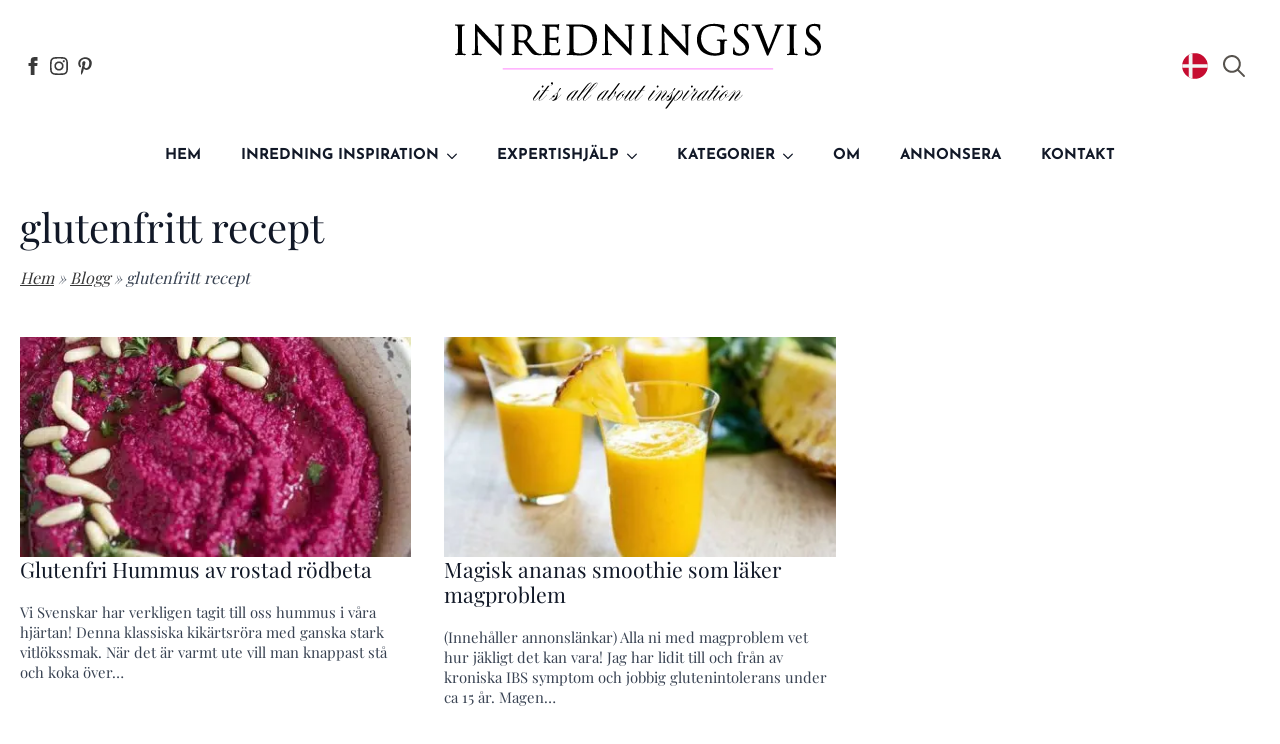

--- FILE ---
content_type: text/html; charset=UTF-8
request_url: https://inredningsvis.se/tag/glutenfritt-recept/
body_size: 28542
content:
<!doctype html><html lang="sv-SE"><head><meta charset="UTF-8"><meta name="viewport" content="width=device-width, initial-scale=1"><link data-optimized="1" data-asynced="1" as="style" onload="this.onload=null;this.rel='stylesheet'"  rel='preload' href='https://inredningsvis.se/wp-content/litespeed/css/c51f812a22302b62aad86192b622beb4.css?ver=2beb4'><noscript><link data-optimized="1" rel='stylesheet' href='https://inredningsvis.se/wp-content/litespeed/css/c51f812a22302b62aad86192b622beb4.css?ver=2beb4'></noscript><title>glutenfritt recept &#8211; Inredningsvis</title><meta name='robots' content='max-image-preview:large, noindex, follow' /><meta property="og:title" content="glutenfritt recept &#8211; Inredningsvis"><meta property="og:type" content="website"><meta property="og:url" content="https://inredningsvis.se/tag/glutenfritt-recept/"><meta property="og:locale" content="sv_SE"><meta property="og:site_name" content="Inredningsvis"><meta name="twitter:card" content="summary_large_image"><link rel='dns-prefetch' href='//www.googletagmanager.com' /><link rel='dns-prefetch' href='//www.google-analytics.com' /><link rel='dns-prefetch' href='//www.google.com' /><link rel='dns-prefetch' href='//fonts.googleapis.com' /><link rel='dns-prefetch' href='//fonts.gstatic.com' /><link rel='dns-prefetch' href='//connect.facebook.net' /><link rel='dns-prefetch' href='//www.youtube.com' /><link rel='dns-prefetch' href='//s.pinimg.com' /><style id='wp-img-auto-sizes-contain-inline-css' type='text/css'>img:is([sizes=auto i],[sizes^="auto," i]){contain-intrinsic-size:3000px 1500px}</style><style id="litespeed-ccss">html{scroll-behavior:smooth}*,::after,::before{box-sizing:border-box}body{background-color:#fff;font-family:system-ui,-apple-system,"Segoe UI",Roboto,Helvetica,Arial,sans-serif,"Apple Color Emoji","Segoe UI Emoji"}html{line-height:1.4;-webkit-text-size-adjust:100%}h1{line-height:1.2}body{margin:0}h1{font-size:2em;margin:.67em 0}a{background-color:#fff0}img{border-style:none}button,input,textarea{font-family:inherit;font-size:100%;line-height:1.15;margin:0}button,input{overflow:visible}button{text-transform:none}[type=button],[type=submit],button{-webkit-appearance:button}[type=button]::-moz-focus-inner,[type=submit]::-moz-focus-inner,button::-moz-focus-inner{border-style:none;padding:0}[type=button]:-moz-focusring,[type=submit]:-moz-focusring,button:-moz-focusring{outline:1px dotted ButtonText}textarea{overflow:auto}[type=checkbox]{box-sizing:border-box;padding:0}::-webkit-file-upload-button{-webkit-appearance:button;font:inherit}details{display:block}summary{display:list-item}.cmplz-hidden{display:none!important}.breakdance-form input,.breakdance-form label{vertical-align:middle;white-space:normal;line-height:1}.breakdance-form textarea{vertical-align:middle;line-height:1}.breakdance-form input,.breakdance-form textarea{margin:0;border:0;padding:0;appearance:none;-webkit-appearance:none}.breakdance-form textarea{vertical-align:top;overflow:auto}.breakdance-form input::-webkit-datetime-edit{padding:0;display:block;margin-bottom:1px}.breakdance-menu{--menu-background:#fff;--menu-max-height:calc(100vh - var(--mobile-buffer-y));--menu-alignment:flex-start;--menu-duration:var(--bde-transition-duration, .3s);--menu-base-font-size:.875em;--mobile-offset-y:calc(100% + 15px);--mobile-offset-x:0;--mobile-offcanvas-width:400px;--mobile-topbar-padding:15px;--mobile-topbar-logo-width:110px;--mobile-topbar-logo-order:-1;--mobile-topbar-close-button-size:20px;--mobile-topbar-close-button-color:var(--bde-headings-color);--mobile-topbar-close-button-color-hover:var(--mobile-topbar-close-button-color);--mobile-topbar-close-button-bar-height:2px;--toggle-background-color:transparent;--toggle-background-color-hover:var(--toggle-background-color);--toggle-active-background-color:var(--toggle-background-color);--toggle-padding:0px;--toggle-radius:0px;--toggle-layer-width:32px;--toggle-layer-height:4px;--toggle-layer-spacing:6px;--toggle-layer-color:var(--bde-headings-color);--toggle-layer-color-hover:var(--toggle-layer-color);--toggle-layer-color-active:var(--toggle-layer-color);--toggle-layer-border-radius:0px;--links-gap:0px;--link-padding-top:20px;--link-padding-bottom:20px;--link-padding-left:20px;--link-padding-right:20px;--link-color:var(--bde-headings-color);--link-color-hover:var(--link-color);--link-background-color:transparent;--link-background-color-hover:var(--link-background-color);--link-alignment:space-between;--link-effect-thickness:3px;--link-effect-color:var(--link-color);--link-effect-color-hover:var(--link-effect-color);--link-effect-radius:0px;--link-color-active:var(--link-color);--link-background-color-active:var(--link-background-color);--link-arrow-display:block;--link-arrow-color:var(--link-color);--link-arrow-color-hover:var(--link-color-hover);--link-arrow-size:10px;--link-arrow-gap:8px;--link-arrow-offset-y:0px;--link-arrow-close-rotation:0deg;--link-arrow-open-rotation:-180deg;--link-arrow-rotation:var(--link-arrow-close-rotation);--link-border:1px solid var(--link-border-color);--link-border-color:#eee;--dropdown-animation-duration:var(--menu-duration);--dropdown-caret-display:block;--dropdown-caret-radius:3px;--dropdown-caret-size:12px;--dropdown-background-color:#fff;--dropdown-custom-offset-y:20px;--dropdown-edge-offset:20px;--dropdown-border-radius:8px;--dropdown-custom-width:500px;--dropdown-section-padding:30px;--dropdown-section-gap:var(--gap-lg);--dropdown-links-gap:var(--gap-sm);--dropdown-link-color:var(--bde-headings-color);--dropdown-link-icon-display:block;--dropdown-link-icon-size:16px;--dropdown-link-icon-spacing:10px;--dropdown-link-icon-alignment:center;--dropdown-link-description-display:block;--dropdown-link-description-spacing:0px;--dropdown-link-icon-x:0px;--dropdown-link-icon-y:0px;--dropdown-link-img-opacity:1;--dropdown-link-img-opacity-hover:1;--dropdown-columns-stack:row;--dropdown-columns-gap:var(--gap-xl);--dropdown-column-title-spacing:0px;--dropdown-sections-stack:column;--dropdown-section-light-background:#fff;--dropdown-section-dark-background:#f6f9fc;--gap-xl:60px;--gap-lg:30px;--gap-sm:15px;--gap-xs:10px;--gap-none:0;--arrow-icon:url("data:image/svg+xml,%3Csvg xmlns='http://www.w3.org/2000/svg' viewBox='0 0 448 512'%3E%3Cpath d='M441.9 167.3l-19.8-19.8c-4.7-4.7-12.3-4.7-17 0L224 328.2 42.9 147.5c-4.7-4.7-12.3-4.7-17 0L6.1 167.3c-4.7 4.7-4.7 12.3 0 17l209.4 209.4c4.7 4.7 12.3 4.7 17 0l209.4-209.4c4.7-4.7 4.7-12.3 0-17z'%3E%3C/path%3E%3C/svg%3E");--mobile-link-padding-top:20px;--mobile-link-padding-bottom:20px;--mobile-link-padding-left:20px;--mobile-link-padding-right:20px;--mobile-link-level-2-padding-top:12px;--mobile-link-level-2-padding-bottom:12px;--mobile-link-level-2-padding-left:25px;--mobile-link-level-2-padding-right:20px;--mobile-link-level-3-padding-top:12px;--mobile-link-level-3-padding-bottom:12px;--mobile-link-level-3-padding-left:30px;--mobile-link-level-3-padding-right:30px}.breakdance-menu{position:relative;-webkit-font-smoothing:antialiased;text-align:left;height:var(--menu-height)}:root .breakdance-menu{display:flex}.breakdance-menu-list{display:flex;align-items:center;justify-content:var(--menu-alignment);gap:var(--links-gap);list-style-type:none;margin:0;padding:0}.breakdance-menu-item{position:relative}.breakdance-menu .breakdance-menu-link{position:relative;z-index:1;display:flex;flex-direction:row;align-items:center;justify-content:var(--link-alignment);flex:1;font-size:var(--menu-base-font-size);font-family:inherit;font-weight:500;line-height:1;text-decoration:none;color:var(--link-color);padding:var(--link-padding-top) var(--link-padding-right) var(--link-padding-bottom) var(--link-padding-left);margin:0;border:none;background-color:var(--link-background-color);white-space:nowrap}.breakdance-menu-link-arrow{position:relative;z-index:1;align-self:stretch;border:none;background-color:#fff0;padding:var(--link-padding-top) var(--link-padding-right) var(--link-padding-bottom)0}.breakdance-menu-link-arrow:after{content:"";display:var(--link-arrow-display);-webkit-mask-image:var(--arrow-icon);mask-image:var(--arrow-icon);-webkit-mask-size:cover;mask-size:cover;-webkit-mask-position:center;mask-position:center;margin-left:var(--link-arrow-gap);font-size:var(--link-arrow-size);width:1em;height:1em;background-color:var(--link-arrow-color);transform:translateY(var(--link-arrow-offset-y)) rotate(var(--link-arrow-rotation));flex-shrink:0}.breakdance-dropdown{--dropdown-offset-x:0px;--dropdown-caret-x:0px;--translate-x:0px;--translate-y:0px;--rotate-x:0deg;--scale:1;position:relative}.breakdance-dropdown .breakdance-menu-link{padding-right:0}.breakdance-dropdown-toggle{position:relative;display:flex;align-items:center}.breakdance-dropdown-floater{position:absolute;top:calc(var(--dropdown-offset-y) + var(--dropdown-custom-offset-y));left:var(--dropdown-offset-x);z-index:var(--bde-z-index-menu-dropdown);min-width:100%;opacity:0;visibility:hidden;backface-visibility:hidden;transform:translate(var(--translate-x)) translateY(var(--translate-y)) rotateX(var(--rotate-x)) scale(var(--scale)) translateZ(0)}.breakdance-dropdown-body{position:relative;z-index:1;flex-grow:1;display:flex;flex-direction:var(--dropdown-sections-stack);width:100%;background-color:var(--dropdown-background-color);box-shadow:0 50px 100px -20px #32325d40,0 30px 60px -30px #0000004d;border-radius:var(--dropdown-border-radius);overflow:hidden}.breakdance-dropdown-section{display:flex;flex-wrap:wrap;padding:var(--dropdown-section-padding);gap:var(--dropdown-section-gap);width:var(--dropdown-section-width)}.breakdance-dropdown-columns{display:flex;flex-direction:var(--dropdown-columns-stack);gap:var(--dropdown-columns-gap);width:100%}.breakdance-dropdown-column{display:flex;flex-direction:column;gap:var(--gap-sm);flex:1}.breakdance-dropdown-links{display:flex;flex-direction:column;gap:var(--dropdown-links-gap);list-style-type:none;margin:0;padding:0}.breakdance-menu .breakdance-dropdown-link{display:flex;align-items:center;font-size:var(--menu-base-font-size);line-height:1.5;text-decoration:none;color:var(--dropdown-link-color);white-space:nowrap}.breakdance-dropdown-link__text{display:block}.breakdance-menu-topbar{display:none;justify-content:space-between;padding:var(--mobile-topbar-padding)}.breakdance-menu-topbar-logo{display:flex;max-width:100%;width:var(--mobile-topbar-logo-width);height:auto;order:var(--mobile-topbar-logo-order)}.breakdance-menu-close-button{position:relative;font-size:var(--mobile-topbar-close-button-size);width:1em;height:1em;text-indent:-9999px;background:none;border:none;margin:0;padding:0;transform:rotate(45deg);flex-shrink:0}.breakdance-menu-close-button:after,.breakdance-menu-close-button:before{content:"";position:absolute;background-color:var(--mobile-topbar-close-button-color)}.breakdance-menu-close-button:after{top:0;left:50%;width:var(--mobile-topbar-close-button-bar-height);height:100%;transform:translate(-50%)}.breakdance-menu-close-button:before{top:50%;left:0;width:100%;height:var(--mobile-topbar-close-button-bar-height);transform:translateY(-50%)}.breakdance-menu-toggle{display:none;align-items:center;border:none;color:var(--toggle-layer-color);background-color:var(--toggle-background-color);backface-visibility:hidden;padding:var(--toggle-padding);border-radius:var(--toggle-radius);min-height:var(--toggle-layer-width);box-sizing:content-box}.breakdance-menu-toggle-icon{width:var(--toggle-layer-width);height:calc(var(--toggle-layer-height)*3 + var(--toggle-layer-spacing)*2);display:inline-block;position:relative}.breakdance-menu-toggle-lines{top:50%;display:block;margin-top:calc(var(--toggle-layer-height)/-2)}.breakdance-menu-toggle-lines,.breakdance-menu-toggle-lines:before,.breakdance-menu-toggle-lines:after{content:"";position:absolute;display:block;width:var(--toggle-layer-width);height:var(--toggle-layer-height);background-color:currentColor;border-radius:var(--toggle-layer-border-radius)}.breakdance-menu-toggle-lines:before{top:calc((var(--toggle-layer-spacing) + var(--toggle-layer-height))*-1)}.breakdance-menu-toggle-lines:after{bottom:calc((var(--toggle-layer-spacing) + var(--toggle-layer-height))*-1)}.breakdance .bde-section{position:relative;width:100%;background-position:center center;background-size:cover}.breakdance .bde-section .section-container{max-width:var(--bde-section-width);background-size:cover;position:relative;display:flex;flex-direction:column;align-items:flex-start;text-align:left;margin:0 auto;padding:var(--bde-section-vertical-padding) var(--bde-section-horizontal-padding)}.breakdance .bde-div{display:flex;flex-direction:column;align-items:flex-start;text-align:left;max-width:100%;position:relative;background-size:cover}.breakdance .bde-image{max-width:100%}.breakdance-image{position:relative;display:flex;flex-direction:column;max-width:100%;margin:0;border:none}.breakdance-image-clip{overflow:hidden}.breakdance-image-object{display:block;max-width:100%;height:auto}.breakdance-image-link{display:block}.breakdance .bde-heading{max-width:100%;margin:0}.breakdance .bde-post-meta{max-width:100%;list-style-type:none;padding:0;margin:0;display:flex;flex-wrap:wrap;gap:20px;color:#000}.breakdance .bde-post-meta li{position:relative;display:flex;align-items:center;color:inherit;margin:0;padding:0}.breakdance .bde-post-meta li a{display:flex;align-items:center;text-decoration:none;color:inherit}.breakdance .bde-post-meta .ee-postmeta-avatar{width:18px;display:flex;margin-right:6px}.breakdance .bde-post-meta .ee-postmeta-avatar img{max-width:100%;height:auto;border-radius:50%}.breakdance .comment-respond a{color:var(--bde-brand-primary-color)}.breakdance .bde-heading{max-width:100%;margin:0}.breakdance .bde-icon{display:flex}.breakdance .bde-header-builder{position:relative;width:100%;background-color:var(--bde-background-color);--bde-header-width:var(--bde-section-width);--bde-header-sticky-top:calc(var(--bde-header-sticky-offset) + var(--wp-admin--admin-bar--height, 0px));--bde-header-sticky-offset:0px;--bde-header-sticky-duration:var(--bde-transition-duration)}.breakdance .bde-header-builder .bde-header-builder__container{gap:20px;display:flex;align-items:center;justify-content:space-between;margin:0 auto;max-width:var(--bde-header-width);padding:var(--bde-section-horizontal-padding) var(--bde-section-horizontal-padding)}.breakdance .bde-div{display:flex;flex-direction:column;align-items:flex-start;text-align:left;max-width:100%;position:relative;background-size:cover}.breakdance .bde-social-icons{max-width:100%;width:max-content;display:flex;flex-direction:row;justify-content:flex-start;align-items:flex-start;flex-wrap:wrap;gap:12px}.breakdance .bde-social-icons .bde-social-icons__icon-wrapper{display:flex;justify-content:center;align-items:center;background-color:var(--bde-brand-primary-color);border-radius:100%;padding:30px}.breakdance .bde-social-icons .bde-social-icons__icon-wrapper svg{fill:#fff;width:20px;height:20px}.breakdance .bde-social-icons .bde-social-icons__icon-facebook{background-color:#4267B2}.breakdance .bde-social-icons .bde-social-icons__icon-instagram{background-color:#E1306C}.breakdance .bde-social-icons .bde-social-icons__icon-custom{background-color:var(--bde-brand-primary-color)}.breakdance .bde-search-form{--searchFormSize:52px;--searchFormGray100:#f5f5f4;--searchFormGray200:#e7e5e4;--searchFormGray300:#d6d3d1;--searchFormGray600:#57534e;max-width:100%;position:relative;height:var(--searchFormSize)}.search-form__field{width:100%;border:0;padding:0 16px;height:var(--searchFormSize);display:block;outline:0;background-color:#fff0}.search-form__button{height:var(--searchFormSize);display:flex;align-items:center;justify-content:center;width:var(--searchFormSize);color:#444;flex-shrink:0;appearance:none;border:0;padding:1px 6px}.search-form__button>svg,.search-form__lightbox-close>svg,.search-form__lightbox-button>svg{font-size:inherit;min-width:100%;width:1em;height:1em;stroke-width:0;stroke:currentColor;fill:currentColor;display:block}.search-form__button{color:var(--searchFormGray600)}.search-form__container{height:var(--searchFormSize);display:flex;width:100%;border-radius:4px;flex-direction:row;border-radius:4px}.search-form--full-screen:not(.is-active){height:0;width:0;overflow:hidden}.search-form--full-screen .search-form__lightbox{display:flex;align-items:center;position:fixed;z-index:var(--bde-z-index-search-fullscreen);top:0;left:0;right:0;bottom:0;height:100vh;width:100%;padding:0 10%;background-color:rgb(0 0 0/.8);opacity:0;visibility:hidden}.search-form__button--full-screen{border-radius:4px;width:var(--searchFormSize);height:var(--searchFormSize)}.search-form--full-screen .search-form__lightbox-close{color:#fff;font-size:24px;position:absolute;top:calc(20px + var(--wp-admin--admin-bar--height, 0px));right:20px;z-index:11}.search-form--full-screen .search-form__field{color:#fff}.search-form--full-screen .search-form__lightbox-container{display:flex;flex-direction:row;align-items:center;width:100%;border:1px solid rgb(255 255 255/.1);border-radius:4px;position:relative;z-index:20}.search-form__lightbox-button{height:var(--searchFormSize);display:flex;align-items:center;justify-content:center;width:var(--searchFormSize);flex-shrink:0;appearance:none;border:0;color:rgb(255 255 255/.1);background:#fff0;font-size:18px;color:#fff}.search-form__lightbox-bg{position:absolute;top:0;left:0;width:100%;height:100%;z-index:10}.breakdance .bde-image{max-width:100%}.breakdance-image{position:relative;display:flex;flex-direction:column;max-width:100%;margin:0;border:none}.breakdance-image-clip{overflow:hidden}.breakdance-image-object{display:block;max-width:100%;height:auto}.breakdance-image-link{display:block}.breakdance .bde-icon{display:flex}.breakdance .bde-section{position:relative;width:100%;background-position:center center;background-size:cover}.breakdance .bde-section .section-container{max-width:var(--bde-section-width);background-size:cover;position:relative;display:flex;flex-direction:column;align-items:flex-start;text-align:left;margin:0 auto;padding:var(--bde-section-vertical-padding) var(--bde-section-horizontal-padding)}.breakdance .bde-heading{max-width:100%;margin:0}.breakdance .bde-social-icons{max-width:100%;width:max-content;display:flex;flex-direction:row;justify-content:flex-start;align-items:flex-start;flex-wrap:wrap;gap:12px}.breakdance .bde-social-icons .bde-social-icons__icon-wrapper{display:flex;justify-content:center;align-items:center;background-color:var(--bde-brand-primary-color);border-radius:100%;padding:30px}.breakdance .bde-social-icons .bde-social-icons__icon-wrapper svg{fill:#fff;width:20px;height:20px}.breakdance .bde-social-icons .bde-social-icons__icon-facebook{background-color:#4267B2}.breakdance .bde-social-icons .bde-social-icons__icon-instagram{background-color:#E1306C}.breakdance .bde-social-icons .bde-social-icons__icon-custom{background-color:var(--bde-brand-primary-color)}:root{--white:#fff;--grey-50:#f9fafb;--grey-100:#f3f4f6;--grey-200:#e5e7eb;--grey-300:#d1d5db;--grey-400:#9ca3af;--grey-450:#787e8b;--grey-500:#6b7280;--grey-600:#4b5563;--grey-700:#374151;--grey-800:#1f2937;--grey-900:#111827;--blue-500:#3b82f6;--blue-600:#2563eb;--pink-600:#db2777;--emerald-100:#d1fae5;--emerald-700:#047857;--sky-100:#e0f2fe;--sky-500:#0ea5e9;--red-50:#fef2f2;--red-500:#ef4444;--red-700:#b91c1c;--indigo-50:#eef2ff;--indigo-600:#4f46e5;--indigo-700:#4338ca;--yellow-500:#fbbf24;--bde-brand-primary-color:#A06911;--bde-brand-primary-color-hover:#A06911;--bde-body-font-family:"Playfair Display Local";--bde-heading-font-family:"Playfair Display Local";--bde-base-font-size:16px;--bde-body-font-size:var(--bde-base-font-size);--bde-font-size-ratio:1.250;--bde-h6-font-size:var(--bde-base-font-size);--bde-h5-font-size:19px;--bde-h4-font-size:22px;--bde-h3-font-size:24px;--bde-h2-font-size:28px;--bde-h1-font-size:40px;--bde-body-text-color:var(--grey-700);--bde-headings-color:var(--grey-900);--bde-background-color:#FFF;--bde-palette-color-1-cd2a59f4-cf11-4e73-ba1f-e685eaa214bb:#F7F7F7;--bde-palette-color-1-93ac4994-027e-445f-8a8a-b9f98aab63b8:#000;--bde-column-gap:32px;--bde-section-width:1120px;--bde-section-vertical-padding:100px;--bde-section-horizontal-padding:20px;--bde-button-primary-border-color:transparent;--bde-button-primary-border-color-hover:transparent;--bde-button-primary-text-color:#fff;--bde-button-primary-text-color-hover:#fff;--bde-button-secondary-text-color-hover:#fff;--bde-button-secondary-background-color:transparent;--bde-button-custom-border-color:var(--grey-900);--bde-button-custom-border-color-hover:var(--grey-700);--bde-button-custom-text-color:var(--white);--bde-button-custom-text-color-hover:var(--white);--bde-button-custom-background-color:var(--grey-900);--bde-button-custom-background-color-hover:var(--grey-700);--bde-button-font-weight:500;--bde-button-border-radius:3px;--bde-button-border-width:1px;--bde-button-padding-base:14px 24px;--bde-button-padding-sm:8px 16px;--bde-button-padding-lg:28px 54px;--bde-button-line-height:1;--bde-form-gap:16px;--bde-form-after-label:8px;--bde-form-after-sublabel:8px;--bde-form-input-border-radius:3px;--bde-form-input-background-color:var(--white);--bde-form-input-padding-top:12px;--bde-form-input-padding-right:16px;--bde-form-input-padding-bottom:12px;--bde-form-input-padding-left:16px;--bde-form-input-placeholder-color:var(--grey-450);--bde-form-input-border-width:1px;--bde-form-input-border-color:var(--grey-300);--bde-form-label-font-weight:500;--bde-form-label-required-color:var(--red-700);--bde-form-label-required-nudge-x:0;--bde-form-label-required-nudge-y:0;--bde-form-label-required-size:inherit;--bde-form-text-color:var(--grey-700);--bde-form-input-focused-background-color:var(--white);--bde-form-input-input-shadow:none;--bde-form-checkbox-size:1em;--bde-woo-products-list-gap:var(--bde-woo-base-large-gaps);--bde-woo-base-paragraph-line-height:1.4;--bde-woo-base-heading-line-height:1.2;--bde-woo-base-border-color:var(--grey-300);--bde-woo-base-text-on-primary-color:var(--white);--bde-woo-base-space:8px;--bde-woo-base-ratio:1.618;--bde-woo-typography-font-weight-normal:400;--bde-woo-typography-font-weight-medium:500;--bde-woo-typography-font-weight-heavy:600;--bde-woo-buttons-and-links-line-height:1;--bde-woo-buttons-and-links__disabled-button-color:var(--grey-300);--bde-woo-buttons-and-links__disabled-button-text-color:var(--white);--bde-woo-buttons-and-links__nav-link-background-active:var(--grey-50);--bde-woo-buttons-and-links__nav-border-radius:4px;--bde-woo-forms__inputs-select2-selected-item:var(--grey-300);--bde-woo-forms__wrappers-small:360px;--error-svg-icon:url('data:image/svg+xml;utf8,<svg xmlns="http://www.w3.org/2000/svg" width="24" height="24" viewBox="0 0 24 24"><path d="M12 0c-6.627 0-12 5.373-12 12s5.373 12 12 12 12-5.373 12-12-5.373-12-12-12zm5.5 16.084l-1.403 1.416-4.09-4.096-4.102 4.096-1.405-1.405 4.093-4.092-4.093-4.098 1.405-1.405 4.088 4.089 4.091-4.089 1.416 1.403-4.092 4.087 4.092 4.094z"/></svg>');--success-svg-icon:url('data:image/svg+xml;utf8,<svg xmlns="http://www.w3.org/2000/svg" width="24" height="24" viewBox="0 0 24 24"><path d="M12 0c-6.627 0-12 5.373-12 12s5.373 12 12 12 12-5.373 12-12-5.373-12-12-12zm-1 17l-5-5.299 1.399-1.43 3.574 3.736 6.572-7.007 1.455 1.403-8 8.597z"/></svg>');--info-svg-icon:url('data:image/svg+xml;utf8,<svg xmlns="http://www.w3.org/2000/svg" width="24" height="24" viewBox="0 0 24 24"><path d="M12 0c-6.627 0-12 5.373-12 12s5.373 12 12 12 12-5.373 12-12-5.373-12-12-12zm1 18h-2v-6h-2v-2h4v8zm-1-9.75c-.69 0-1.25-.56-1.25-1.25s.56-1.25 1.25-1.25 1.25.56 1.25 1.25-.56 1.25-1.25 1.25z"/></svg>');--chevron-svg-icon:url('data:image/svg+xml;utf8,<svg xmlns="http://www.w3.org/2000/svg" width="24" height="24" viewBox="0 0 24 24"><path d="M0 7.33l2.829-2.83 9.175 9.339 9.167-9.339 2.829 2.83-11.996 12.17z"/></svg>');--checkbox-svg-icon:url('data:image/svg+xml;utf8,<svg xmlns="http://www.w3.org/2000/svg" width="24" height="24" viewBox="0 0 24 24"><path d="M9 21.035l-9-8.638 2.791-2.87 6.156 5.874 12.21-12.436 2.843 2.817z"/></svg>');--radiobutton-svg-icon:url('data:image/svg+xml;utf8,<svg xmlns="http://www.w3.org/2000/svg" width="24" height="24" viewBox="0 0 24 24"><circle cx="12" cy="12" r="12"/></svg>');--show-password-svg-icon:url('data:image/svg+xml;utf8,<svg xmlns="http://www.w3.org/2000/svg" width="24" height="24" viewBox="0 0 24 24"><path d="M12.015 7c4.751 0 8.063 3.012 9.504 4.636-1.401 1.837-4.713 5.364-9.504 5.364-4.42 0-7.93-3.536-9.478-5.407 1.493-1.647 4.817-4.593 9.478-4.593zm0-2c-7.569 0-12.015 6.551-12.015 6.551s4.835 7.449 12.015 7.449c7.733 0 11.985-7.449 11.985-7.449s-4.291-6.551-11.985-6.551zm-.015 5c1.103 0 2 .897 2 2s-.897 2-2 2-2-.897-2-2 .897-2 2-2zm0-2c-2.209 0-4 1.792-4 4 0 2.209 1.791 4 4 4s4-1.791 4-4c0-2.208-1.791-4-4-4z"/></svg>');--hide-password-svg-icon:url('data:image/svg+xml;utf8,<svg xmlns="http://www.w3.org/2000/svg" width="24" height="24" viewBox="0 0 24 24"><path d="M19.604 2.562l-3.346 3.137c-1.27-.428-2.686-.699-4.243-.699-7.569 0-12.015 6.551-12.015 6.551s1.928 2.951 5.146 5.138l-2.911 2.909 1.414 1.414 17.37-17.035-1.415-1.415zm-6.016 5.779c-3.288-1.453-6.681 1.908-5.265 5.206l-1.726 1.707c-1.814-1.16-3.225-2.65-4.06-3.66 1.493-1.648 4.817-4.594 9.478-4.594.927 0 1.796.119 2.61.315l-1.037 1.026zm-2.883 7.431l5.09-4.993c1.017 3.111-2.003 6.067-5.09 4.993zm13.295-4.221s-4.252 7.449-11.985 7.449c-1.379 0-2.662-.291-3.851-.737l1.614-1.583c.715.193 1.458.32 2.237.32 4.791 0 8.104-3.527 9.504-5.364-.729-.822-1.956-1.99-3.587-2.952l1.489-1.46c2.982 1.9 4.579 4.327 4.579 4.327z"/></svg>');--error-svg-icon-color:var(--red-500);--success-svg-icon-color:var(--emerald-700);--info-svg-icon-color:var(--sky-500);--chevron-svg-icon-color:var(--grey-900);--checkbox-svg-icon-color:var(--grey-900);--radiobutton-svg-icon-color:var(--grey-900);--show-password-svg-icon-color:var(--grey-900);--hide-password-svg-icon-color:var(--grey-900);--bde-woo-notices__icon-size:16px;--bde-woo-notices__padding:24px;--bde-woo-notices__border-radius:4px;--bde-woo-notices__error-background:var(--red-50);--bde-woo-notices__error-text:var(--red-500);--bde-woo-notices__error-link-text:var(--red-500);--bde-woo-notices__error-link-text-hover:var(--red-500);--bde-woo-notices__info-background:var(--sky-100);--bde-woo-notices__info-text:var(--sky-500);--bde-woo-notices__info-link-text:var(--sky-500);--bde-woo-notices__info-link-text-hover:var(--sky-500);--bde-woo-notices__success-background:var(--emerald-100);--bde-woo-notices__success-text:var(--emerald-700);--bde-woo-notices__success-link-text:var(--emerald-700);--bde-woo-notices__success-link-text-hover:var(--emerald-700);--bde-woo-sale-badge__border-radius:2px;--bde-woo-sale-badge__padding:4px 8px;--bde-woo-ratings__star-color:var(--yellow-500);--bde-woo-ratings__star-size:18px;--bde-woo-ratings__filled-star-svg:url('data:image/svg+xml;utf8,<svg width="24px" height="24px" viewBox="0 0 24 24" version="1.1" xmlns="http://www.w3.org/2000/svg" xmlns:xlink="http://www.w3.org/1999/xlink"><polygon id="Path" points="12 0.587 15.668 8.155 24 9.306 17.936 15.134 19.416 23.413 12 19.446 4.583 23.413 6.064 15.134 0 9.306 8.332 8.155"></polygon></svg>');--bde-woo-ratings__empty-star-svg:url('data:image/svg+xml;utf8,<svg width="24px" height="24px" viewBox="0 0 24 24" version="1.1" xmlns="http://www.w3.org/2000/svg" xmlns:xlink="http://www.w3.org/1999/xlink"><path d="M12,5.173 L14.335,9.99 L19.64,10.722 L15.779,14.432 L16.721,19.702 L12,17.178 L7.279,19.703 L8.221,14.433 L4.36,10.723 L9.665,9.99 L12,5.173 L12,5.173 Z M12,0.587 L8.332,8.155 L0,9.306 L6.064,15.134 L4.584,23.413 L12,19.446 L19.416,23.412 L17.936,15.133 L24,9.306 L15.668,8.156 L12,0.587 Z" id="Shape"></path></svg>');--bde-woo-product-images__border-radius:4px;--bde-woo-product-images__border-width:0px;--bde-woo-product-images__border-color:var(--grey-300);--bde-woo-wrappers__background-color:var(--white);--bde-woo-wrappers__border-radius:4px;--bde-woo-wrappers__border-color:var(--grey-300);--bde-woo-wrappers__border-width:1px;--bde-woo-wrappers__shadow:rgba(0,0,0,0.05) 0 1px 3px,rgba(0,0,0,0.05) 0 1px 2px;--bde-woo-tables__header-color:var(--grey-100);--bde-woo-tables__background-color:var(--white);--bde-woo-tables__border-radius:4px;--bde-woo-tables__border-width:1px;--bde-woo-widgets__chip-background-color:transparent;--bde-woo-widgets__chip-background-color-hover:var(--indigo-50);--bde-woo-widgets__chip-text-color:inherit;--bde-woo-widgets__handle-border-color:var(--grey-300);--bde-woo-widgets__handle-background-color:var(--white);--bde-woo-widgets__handle-background-color-hover:var(--white);--bde-woo-widgets__handle-shadow:rgba(0,0,0,0.05) 0 1px 3px,rgba(0,0,0,0.05) 0 1px 2px;--bde-woo-widgets__handle-shadow-hover:var(--grey-300) 0 0 4px;--bde-woo-widgets__remove-item-from-cart-color:var(--grey-450);--bde-woo-select2__active-item-background-color:var(--indigo-50);--bde-woo-gallery__zoom-icon-shadow:rgba(0,0,0,0.05) 0 1px 3px,rgba(0,0,0,0.05) 0 1px 2px;--bde-woo-payment-box-background-color:var(--grey-100);--bde-woo-payment-box-border-color:var(--grey-200);--bde-woo-payment-box-border-width:1px;--bde-woo-quicklook-button-icon:url(/wp-content/uploads/breakdance/css/icons/eye.svg);--bde-woo-quicklook-button-background-color:none;--bde-woo-quicklook-button-icon-size:20px;--bde-woo-quicklook-button-backdrop-color:rgba(0,0,0,0.15);--bde-woo-quicklook-button-backdrop-opacity:0.7;--bde-woo-quicklook-modal-background-color:var(--white);--bde-woo-quicklook-overlay-color:rgba(0,0,0,0.7);--bde-woo-quicklook-close-button-size:2em;--bde-woo-quicklook-arrow-size:1em;--bde-woo-quicklook-arrow-color:var(--white);--bde-woo-swatch-space-between-options:10px;--bde-woo-swatch-padding:7px 7px;--bde-woo-swatch-color-width:30px;--bde-woo-swatch-color-height:30px;--bde-woo-swatch-border:1px solid var(--grey-200);--bde-woo-swatch-border-color-hover:var(--grey-400);--bde-woo-swatch-shadow:none;--bde-woo-swatch-shadow-hover:none;--bde-woo-swatch-background:var(--white);--bde-woo-swatch-background-hover:var(--grey-50);--bde-woo-swatch-color-padding:2px;--bde-woo-swatch-tooltip-color:var(--white);--bde-woo-swatch-tooltip-background:var(--grey-900);--bde-woo-swatch-tooltip-padding:7px;--bde-woo-swatch-space-after-label:8px;--bde-woo-responsive__stack:row}:root{--bde-links-color:#383838;--bde-links-color-hover:#383838;--bde-button-primary-background-color:var(--bde-brand-primary-color);--bde-button-primary-background-color-hover:var(--bde-brand-primary-color-hover);--bde-button-secondary-border-color:var(--bde-brand-primary-color);--bde-button-secondary-border-color-hover:var(--bde-brand-primary-color);--bde-button-secondary-text-color:var(--bde-brand-primary-color);--bde-button-secondary-background-color-hover:var(--bde-brand-primary-color);--bde-button-text-text-color:var(--bde-links-color);--bde-button-text-text-color-hover:var(--bde-links-color-hover);--bde-button-font-size:var(--bde-body-font-size);--bde-form-font-size:var(--bde-body-font-size);--bde-form-input-border-top-left-radius:var(--bde-form-input-border-radius);--bde-form-input-border-top-right-radius:var(--bde-form-input-border-radius);--bde-form-input-border-bottom-left-radius:var(--bde-form-input-border-radius);--bde-form-input-border-bottom-right-radius:var(--bde-form-input-border-radius);--bde-form-input-border-top:var(--bde-form-input-border-width) solid var(--bde-form-input-border-color);--bde-form-input-border-right:var(--bde-form-input-border-width) solid var(--bde-form-input-border-color);--bde-form-input-border-bottom:var(--bde-form-input-border-width) solid var(--bde-form-input-border-color);--bde-form-input-border-left:var(--bde-form-input-border-width) solid var(--bde-form-input-border-color);--bde-form-label-color:var(--bde-headings-color);--bde-form-input-focused-border-color:var(--bde-brand-primary-color);--bde-form-input-focused-shadow:var(--bde-brand-primary-color) 0 0 2px;--bde-form-checkbox-selected-color:var(--bde-brand-primary-color);--bde-z-index-lightbox:1100;--bde-z-index-popup:1050;--bde-z-index-modal:1000;--bde-z-index-modal-backdrop:calc(var(--bde-z-index-modal) - 1);--bde-z-index-high:300;--bde-z-index-medium:200;--bde-z-index-low:100;--bde-z-index-sticky:10;--bde-z-index-minicart:var(--bde-z-index-modal);--bde-z-index-minicart-backdrop:var(--bde-z-index-modal-backdrop);--bde-z-index-menu-dropdown:var(--bde-z-index-modal);--bde-z-index-menu-mobile:var(--bde-z-index-modal);--bde-z-index-menu-backdrop:var(--bde-z-index-modal-backdrop);--bde-z-index-search-fullscreen:var(--bde-z-index-modal);--bde-z-index-back-to-top:var(--bde-z-index-high);--bde-z-index-scroll-progress:var(--bde-z-index-high);--bde-z-index-header-sticky:var(--bde-z-index-medium);--bde-z-index-header-overlay:calc(var(--bde-z-index-header-sticky) - 1);--bde-z-index-social-share-buttons:var(--bde-z-index-low);--bde-woo-base-text-color:var(--bde-body-text-color);--bde-woo-base-headings-color:var(--bde-headings-color);--bde-woo-base-primary-color:var(--bde-brand-primary-color);--bde-woo-base-primary-color-hover:var(--bde-brand-primary-color-hover);--bde-woo-base-extra-small-gaps:calc(var(--bde-woo-base-small-gaps) / var(--bde-woo-base-ratio));--bde-woo-base-small-gaps:calc(var(--bde-woo-base-space) / var(--bde-woo-base-ratio));--bde-woo-base-standard-gaps:var(--bde-woo-base-space);--bde-woo-base-medium-gaps:calc(var(--bde-woo-base-space) * var(--bde-woo-base-ratio));--bde-woo-base-big-gaps:calc(var(--bde-woo-base-medium-gaps) *  var(--bde-woo-base-ratio));--bde-woo-base-large-gaps:calc(var(--bde-woo-base-big-gaps) *  var(--bde-woo-base-ratio));--bde-woo-base-extra-large-gaps:calc(var(--bde-woo-base-large-gaps) * var(--bde-woo-base-ratio));--bde-woo-typography-ratio:var(--bde-font-size-ratio);--bde-woo-typography__size-small:calc(var(--bde-woo-typography__size-standard) / var(--bde-woo-typography-ratio));--bde-woo-typography__size-small-font-family:var(--bde-body-font-family);--bde-woo-typography__size-standard:var(--bde-body-font-size);--bde-woo-typography__size-standard-font-family:var(--bde-body-font-family);--bde-woo-typography__size-medium:calc(var(--bde-woo-typography__size-standard) * var(--bde-woo-typography-ratio));--bde-woo-typography__size-medium-font-family:var(--bde-heading-font-family);--bde-woo-typography__size-large:calc(var(--bde-woo-typography__size-medium) * var(--bde-woo-typography-ratio));--bde-woo-typography__size-large-font-family:var(--bde-heading-font-family);--bde-woo-typography__size-extra-large:calc(var(--bde-woo-typography__size-large) * var(--bde-woo-typography-ratio));--bde-woo-typography__size-extra-large-font-family:var(--bde-heading-font-family);--bde-woo-buttons-and-links__text-link-color:var(--bde-woo-base-primary-color);--bde-woo-buttons-and-links__text-link-color-hover:var(--bde-woo-base-primary-color-hover);--bde-woo-buttons-and-links__nav-link-color:var(--bde-woo-base-text-color);--bde-woo-buttons-and-links__nav-link-color-hover:var(--bde-woo-base-text-on-primary-color);--bde-woo-buttons-and-links__nav-link-color-active:var(--bde-woo-base-primary-color);--bde-woo-forms__spacing-after-label:var(--bde-form-after-label);--bde-woo-forms__spacing-between-fields:var(--bde-form-gap);--bde-woo-forms__spacing-between-columns:var(--bde-woo-base-extra-large-gaps);--bde-woo-forms__labels-color:var(--bde-form-label-color);--bde-woo-forms__inputs-background-color:var(--bde-form-input-background-color);--bde-woo-forms__inputs-text-color:var(--bde-form-text-color);--bde-woo-forms__inputs-placeholder-color:var(--bde-form-input-placeholder-color);--bde-woo-forms__inputs-border-color:var(--bde-form-input-border-color);--bde-woo-forms__inputs-border-width:var(--bde-form-input-border-width);--bde-woo-forms__inputs-border-radius:var(--bde-form-input-border-top-left-radius) var(--bde-form-input-border-top-right-radius) var(--bde-form-input-border-bottom-right-radius) var(--bde-form-input-border-bottom-left-radius);--bde-woo-forms__inputs-background-color-focused:var(--bde-form-input-focused-background-color);--bde-woo-forms__inputs-border-color-focused:var(--bde-form-input-focused-border-color);--bde-woo-forms__inputs-shadow-focused:var(--bde-form-input-focused-shadow);--bde-woo-forms__inputs-shadow:var(--bde-form-input-input-shadow);--bde-woo-forms__inputs-select2-hover-item:var(--bde-woo-base-primary-color);--bde-woo-forms__labels-required-color:var(--bde-form-label-required-color);--bde-woo-forms__labels-required-size:var(--bde-form-label-required-size);--bde-woo-forms__labels-required-nudge-x:var(--bde-form-label-required-nudge-x);--bde-woo-forms__labels-required-nudge-y:var(--bde-form-label-required-nudge-y);--bde-woo-tables__border-color:var(--bde-woo-base-border-color);--bde-woo-sale-badge__background-color:var(--bde-woo-base-primary-color);--bde-woo-sale-badge__text-color:var(--bde-woo-base-text-on-primary-color);--bde-woo-sale-badge__font-weight:var(--bde-woo-typography-font-weight-heavy);--bde-woo-sale-badge__font-size:var(--bde-woo-typography__size-standard);--bde-woo-widgets__chip-text-color-hover:var(--bde-woo-buttons-and-links__text-link-color);--bde-woo-widgets__handle-border-color-hover:var(--bde-woo-base-primary-color);--bde-woo-notices__padding-left:calc(var(--bde-woo-notices__padding) + var(--bde-woo-notices__icon-size) + (var(--bde-woo-notices__icon-size) / 2));--bde-woo-quicklook-button-text-color:var(--bde-button-primary-text-color);--bde-woo-quicklook-button-background-color-hover:var(--bde-woo-quicklook-button-background-color);--bde-woo-quicklook-button-icon-spacing:var(--bde-woo-base-standard-gaps);--bde-woo-quicklook-close-button-color:var(--bde-woo-base-headings-color);--bde-woo-quicklook-arrow-color-hover:var(--bde-woo-quicklook-arrow-color);--bde-woo-quicklook-arrow-background-color:var(--bde-brand-primary-color);--bde-woo-quicklook-arrow-background-color-hover:var(--bde-woo-quicklook-arrow-background-color);--bde-woo-swatch-space-between-items:var(--bde-woo-base-medium-gaps);--bde-woo-swatch-background-selected:var(--bde-woo-swatch-background-hover);--bde-woo-swatch-border-color-selected:var(--bde-woo-swatch-border-color-hover);--bde-woo-swatch-shadow-selected:var(--bde-woo-swatch-shadow-hover);--bde-woo-swatch-color-background:var(--bde-woo-swatch-background)}:root{--bde-base-font-size:17px}.breakdance-icon-atom{display:flex;font-size:40px}.breakdance-icon-atom>svg:not(.breakdance-icon-atom-svg-gradient){font-size:inherit;width:1em;height:1em;stroke-width:0;stroke:var(--bde-brand-primary-color);fill:var(--bde-brand-primary-color);transform:var(--eeiTransform)}.breakdance *,.breakdance *::before,.breakdance *::after{box-sizing:border-box}.breakdance img{max-width:100%;height:auto}.breakdance figure{margin-left:0;margin-right:0}.screen-reader-text{border:0;clip:rect(1px,1px,1px,1px);-webkit-clip-path:inset(50%);clip-path:inset(50%);height:1px;margin:-1px;overflow:hidden;overflow-wrap:normal!important;word-wrap:normal!important;padding:0;position:absolute!important;width:1px}.breakdance{background-color:var(--bde-background-color);color:var(--bde-body-text-color)}.breakdance h1{color:var(--bde-headings-color)}.breakdance a{color:var(--bde-links-color)}.breakdance{font-family:var(--bde-body-font-family);font-size:var(--bde-body-font-size)}.breakdance h1{font-family:var(--bde-heading-font-family)}.breakdance h1{font-size:var(--bde-h1-font-size)}.breakdance h1{font-size:40px;font-weight:400}.breakdance a{color:#383838;font-weight:400}:root{--preset-id-dd46011f-d85b-4360-9611-ab678227ba03-font-size:14px;--preset-id-dd46011f-d85b-4360-9611-ab678227ba03-font-weight:500;--preset-id-dd46011f-d85b-4360-9611-ab678227ba03-text-transform:uppercase}:root{--bde-section-width:1280px;--bde-section-vertical-padding:20px}.breakdance .bde-section-88929-100{margin-top:1rem}.breakdance .bde-div-88929-184{width:100%;margin-bottom:.5rem;align-items:center;text-align:center}.breakdance .bde-image-88929-185{margin-bottom:2rem;max-width:60rem;width:100%}.breakdance .bde-image-88929-185 .breakdance-image-object{width:100%;height:auto;object-fit:cover;aspect-ratio:16/9;object-fit:cover}.breakdance .bde-heading-88929-186{width:100%;text-align:center;font-size:2.4rem;margin-bottom:2rem}.breakdance .bde-div-88929-119{width:100%;flex-wrap:wrap;flex-direction:row;justify-content:center}.breakdance .bde-post-meta-88929-120{margin-bottom:2rem;gap:25px;align-items:center}.breakdance .bde-post-meta-88929-120 .ee-postmeta-avatar{width:40px}@media (max-width:479px){.breakdance .bde-post-meta-88929-120{gap:10px}.breakdance .bde-post-meta-88929-120{flex-direction:column}}.breakdance .bde-header-builder-88826-107 .bde-header-builder__container{padding-bottom:0}@media (max-width:1119px){.breakdance .bde-header-builder-88826-107 .bde-header-builder__container{flex-direction:column}}@media (max-width:767px){.breakdance .bde-header-builder-88826-107 .bde-header-builder__container{padding-left:10px;padding-right:10px;padding-bottom:10px}}.breakdance .bde-div-88826-127{width:100%}.breakdance .bde-div-88826-127{display:flex;flex-direction:row;align-items:center;flex-wrap:wrap;align-content:space-around}@media (max-width:1023px){.breakdance .bde-div-88826-127{display:flex;flex-wrap:nowrap}}.breakdance .bde-div-88826-128{display:flex}.breakdance .bde-social-icons-88826-105{flex-direction:row}.breakdance .bde-social-icons-88826-105 .bde-social-icons__icon-wrapper{border-radius:100%;background-color:#FFF;padding:4px;opacity:1}.breakdance .bde-social-icons-88826-105 .bde-social-icons__icon-wrapper svg{width:18px;height:18px;fill:#3A3A3A}@media (max-width:767px) and (min-width:480px){.breakdance .bde-social-icons-88826-105{display:none}}@media (max-width:479px){.breakdance .bde-social-icons-88826-105{display:none}}@media (max-width:767px){.breakdance .bde-social-icons-88826-105{gap:8px}}.breakdance .bde-search-form-88826-168 .search-form--full-screen .search-form__lightbox-container{background:#FFF;flex-direction:row-reverse}.breakdance .bde-search-form-88826-168 .search-form--full-screen .search-form__lightbox{background:#4A4A4A94}.breakdance .bde-search-form-88826-168 .search-form__button--full-screen{font-size:22px;background-color:var(--bde-background-color)}.breakdance .bde-search-form-88826-168 .search-form--full-screen .search-form__lightbox-close{font-size:2.6rem;color:#FFF}.breakdance .bde-search-form-88826-168 .search-form--full-screen .search-form__lightbox-button{font-size:1.4rem;color:#313131}@media (min-width:1120px){.breakdance .bde-search-form-88826-168{display:none}}@media (max-width:1119px) and (min-width:1024px){.breakdance .bde-search-form-88826-168{display:none}}@media (max-width:1023px) and (min-width:768px){.breakdance .bde-search-form-88826-168{display:none}}@media (max-width:1023px){.breakdance .bde-search-form-88826-168 .search-form--full-screen .search-form__lightbox-container{border-radius:9rem;box-shadow:5px 20px 75px 0#00000025}.breakdance .bde-search-form-88826-168 .search-form--full-screen .search-form__field{color:#232323}.breakdance .bde-search-form-88826-168 .search-form--full-screen .search-form__lightbox-container{width:70rem;margin-left:auto;margin-right:auto}}.breakdance .bde-div-88826-130{align-items:center;text-align:center;justify-content:center}.breakdance .bde-div-88826-130{display:flex;flex-grow:1;flex-basis:33%}@media (max-width:1023px){.breakdance .bde-div-88826-130{align-items:center;text-align:center}}@media (max-width:767px){.breakdance .bde-div-88826-130{max-width:60%;margin-right:auto;margin-left:auto}}.breakdance .bde-image-88826-104{max-width:100%;width:400px}.breakdance .bde-image-88826-104 .breakdance-image-object{width:100%;height:auto}.breakdance .bde-div-88826-129{align-items:flex-end;text-align:right}.breakdance .bde-div-88826-129{display:flex;flex-direction:row;align-items:center}@media (max-width:767px) and (min-width:480px){.breakdance .bde-div-88826-129{display:none}}@media (max-width:479px){.breakdance .bde-div-88826-129{display:none}}@media (max-width:1023px){.breakdance .bde-div-88826-129{align-items:center;text-align:center;justify-content:center}}@media (max-width:767px){.breakdance .bde-div-88826-129{margin-right:9px}}.breakdance .bde-div-88826-162{margin-right:0;margin-left:5px}.breakdance .bde-icon-88826-159 .bde-icon-icon.breakdance-icon-atom{font-size:26px}.breakdance .bde-search-form-88826-117 .search-form--full-screen .search-form__lightbox-container{border-top:1px solid #484848;border-bottom:1px solid #484848;border-left:1px solid #484848;border-right:1px solid #484848;border-radius:9rem;box-shadow:5px 20px 75px 0#00000025;background:var(--bde-background-color);flex-direction:row-reverse}.breakdance .bde-search-form-88826-117 .search-form--full-screen .search-form__lightbox{background:#333333A6}.breakdance .bde-search-form-88826-117 .search-form--full-screen .search-form__field{color:#252525;font-size:1.2rem}.breakdance .bde-search-form-88826-117 .search-form__button--full-screen{font-size:22px;background-color:var(--bde-background-color)}.breakdance .bde-search-form-88826-117 .search-form--full-screen .search-form__lightbox-close{font-size:2.1rem;color:#FFF}.breakdance .bde-search-form-88826-117 .search-form--full-screen .search-form__lightbox-button{font-size:1.4rem;color:var(--bde-palette-color-1-93ac4994-027e-445f-8a8a-b9f98aab63b8)}.breakdance .bde-search-form-88826-117 .search-form--full-screen .search-form__lightbox-container{width:70rem;margin-left:auto;margin-right:auto}.breakdance .bde-div-88826-131{width:100%;margin-top:1rem;align-items:center;text-align:center}.breakdance .bde-div-88826-131{display:flex}@media (max-width:1023px){.breakdance .bde-div-88826-131{width:auto;padding-left:10px;margin-top:0}}@media (max-width:767px){.breakdance .bde-div-88826-131{align-items:center;text-align:center}}@media (max-width:1023px){.breakdance .bde-menu-88826-133 .breakdance-menu{--mobile-offset-y:60px;--menu-hide-on-mobile:none;--toggle-layer-height:3px;--mobile-offcanvas-x:100%;--mobile-topbar-padding:30px;--mobile-topbar-close-button-size:30px;--mobile-topbar-close-button-bar-height:3px;--link-arrow-size:18px}}@media (min-width:1024px){.breakdance .bde-menu-88826-133 .breakdance-menu{--menu-hide-on-desktop:none;--dropdown-custom-offset-y:10px}.breakdance .bde-menu-88826-133 .breakdance-menu-link{font-family:"Josefine Sans Local";font-size:15px;font-weight:700;text-transform:uppercase}.breakdance .bde-menu-88826-133 .breakdance-menu .breakdance-dropdown-link__text{font-size:17px;line-height:1.2}}@media (max-width:1119px){@media (max-width:1023px){.breakdance .bde-menu-88826-133 .breakdance-menu{--menu-hide-on-mobile:none}}@media (min-width:1024px){.breakdance .bde-menu-88826-133 .breakdance-menu{--menu-hide-on-desktop:none}}}@media (max-width:1023px){.breakdance .bde-menu-88826-133 .breakdance-menu{--menu-hide-on-mobile:none}.breakdance .bde-menu-88826-133 .breakdance-menu-link{font-size:16px}.breakdance .bde-menu-88826-133 .breakdance-menu{--links-gap:0;--dropdown-link-icon-display:none;--dropdown-link-description-display:none;--dropdown-links-gap:var(--gap-none)}.breakdance .bde-menu-88826-133 .breakdance-menu-list{align-items:stretch;background-color:var(--menu-background);display:none;flex-direction:column;left:var(--mobile-offset-x);max-height:var(--menu-max-height);overflow-y:auto;position:absolute;top:var(--mobile-offset-y,100%);width:calc(100vw - var(--menu-scrollbar-width, 0px));z-index:var(--bde-z-index-menu-mobile)}.breakdance .bde-menu-88826-133 .breakdance-menu-list>:last-child{border-bottom:var(--link-border)}.breakdance .bde-menu-88826-133 .breakdance-menu .breakdance-menu-link{border-top:var(--link-border);outline-offset:-1px;padding:var(--mobile-link-padding-top) var(--mobile-link-padding-right) var(--mobile-link-padding-bottom) var(--mobile-link-padding-left)}.breakdance .bde-menu-88826-133 .breakdance-menu-link-arrow{border-top:var(--link-border);bottom:0;position:absolute;right:0;top:0}.breakdance .bde-menu-88826-133 .breakdance-dropdown-floater{transform:none;visibility:visible}.breakdance .bde-menu-88826-133 .breakdance-dropdown-body{background-color:var(--link-background-color);border-radius:0;border-top:var(--link-border);box-shadow:none;flex-direction:column}.breakdance .bde-menu-88826-133 .breakdance-dropdown-section{--dropdown-section-padding:0;--dropdown-section-gap:var(--gap-none)}.breakdance .bde-menu-88826-133 .breakdance-dropdown-columns{--dropdown-columns-stack:column;--dropdown-columns-gap:var(--gap-none)}.breakdance .bde-menu-88826-133 .breakdance-dropdown-column{gap:var(--gap-none)}.breakdance .bde-menu-88826-133 .breakdance-dropdown-column+.breakdance-dropdown-column{border-top:var(--link-border)}.breakdance .bde-menu-88826-133 .breakdance-dropdown-item+.breakdance-dropdown-item{border-top:var(--link-border)}.breakdance .bde-menu-88826-133 .breakdance-menu .breakdance-dropdown-link{justify-content:var(--link-alignment);outline-offset:-1px;padding:var(--mobile-link-level-3-padding-top) var(--mobile-link-level-3-padding-right) var(--mobile-link-level-3-padding-bottom) var(--mobile-link-level-3-padding-left);white-space:normal}.breakdance .bde-menu-88826-133 .breakdance-menu-topbar{align-items:center;display:flex}.breakdance .bde-menu-88826-133 .breakdance-menu-toggle{display:flex}@media (min-width:1024px){.breakdance .bde-menu-88826-133 .breakdance-menu{--menu-hide-on-desktop:none}}}@media (max-width:767px){@media (max-width:1023px){.breakdance .bde-menu-88826-133 .breakdance-menu{--menu-hide-on-mobile:none}}@media (min-width:1024px){.breakdance .bde-menu-88826-133 .breakdance-menu{--menu-hide-on-desktop:none}}}@media (max-width:479px){@media (max-width:1023px){.breakdance .bde-menu-88826-133 .breakdance-menu{--menu-hide-on-mobile:none}}@media (min-width:1024px){.breakdance .bde-menu-88826-133 .breakdance-menu{--menu-hide-on-desktop:none}}}@media (min-width:1120px){.breakdance .breakdance-menu-item-88826-166{display:none}}@media (max-width:1119px) and (min-width:1024px){.breakdance .breakdance-menu-item-88826-166{display:none}}</style><script src="[data-uri]" defer></script> <link data-optimized="1" data-asynced="1" as="style" onload="this.onload=null;this.rel='stylesheet'"  rel='preload' id='cmplz-general-css' href='https://inredningsvis.se/wp-content/litespeed/css/76d54651a622c5839b030b97a95d8828.css?ver=a4eea' type='text/css' media='all' /><noscript><link data-optimized="1" rel='stylesheet' href='https://inredningsvis.se/wp-content/litespeed/css/76d54651a622c5839b030b97a95d8828.css?ver=a4eea' type='text/css' media='all' /></noscript><link data-optimized="1" data-asynced="1" as="style" onload="this.onload=null;this.rel='stylesheet'"  rel='preload' id='sss-styles-css' href='https://inredningsvis.se/wp-content/litespeed/css/121f253c85196f28ac47655674e51623.css?ver=a9b1b' type='text/css' media='all' /><noscript><link data-optimized="1" rel='stylesheet' href='https://inredningsvis.se/wp-content/litespeed/css/121f253c85196f28ac47655674e51623.css?ver=a9b1b' type='text/css' media='all' /></noscript><style>.cmplz-hidden{display:none!important}</style><link data-optimized="1" data-asynced="1" as="style" onload="this.onload=null;this.rel='stylesheet'"  rel="preload" href="https://inredningsvis.se/wp-content/litespeed/css/c87619748696116450efd96fc24d74ba.css?ver=d18ca" /><noscript><link data-optimized="1" rel="stylesheet" href="https://inredningsvis.se/wp-content/litespeed/css/c87619748696116450efd96fc24d74ba.css?ver=d18ca" /></noscript><link data-optimized="1" data-asynced="1" as="style" onload="this.onload=null;this.rel='stylesheet'"  rel="preload" href="https://inredningsvis.se/wp-content/litespeed/css/70c431da9683ab61121ab2483390556c.css?ver=25eef" /><noscript><link data-optimized="1" rel="stylesheet" href="https://inredningsvis.se/wp-content/litespeed/css/70c431da9683ab61121ab2483390556c.css?ver=25eef" /></noscript><link data-optimized="1" data-asynced="1" as="style" onload="this.onload=null;this.rel='stylesheet'"  rel="preload" href="https://inredningsvis.se/wp-content/litespeed/css/a9dc2393c08e393e1c92e10092d20700.css?ver=f406a" /><noscript><link data-optimized="1" rel="stylesheet" href="https://inredningsvis.se/wp-content/litespeed/css/a9dc2393c08e393e1c92e10092d20700.css?ver=f406a" /></noscript><link data-optimized="1" data-asynced="1" as="style" onload="this.onload=null;this.rel='stylesheet'"  rel="preload" href="https://inredningsvis.se/wp-content/litespeed/css/e98eb7a03253bf45ba5eb067a8fe9d4e.css?ver=19b80" /><noscript><link data-optimized="1" rel="stylesheet" href="https://inredningsvis.se/wp-content/litespeed/css/e98eb7a03253bf45ba5eb067a8fe9d4e.css?ver=19b80" /></noscript><link data-optimized="1" data-asynced="1" as="style" onload="this.onload=null;this.rel='stylesheet'"  rel="preload" href="https://inredningsvis.se/wp-content/litespeed/css/02c89241aa27e0c1ab0c1959b301c5a1.css?ver=22899" /><noscript><link data-optimized="1" rel="stylesheet" href="https://inredningsvis.se/wp-content/litespeed/css/02c89241aa27e0c1ab0c1959b301c5a1.css?ver=22899" /></noscript><link data-optimized="1" data-asynced="1" as="style" onload="this.onload=null;this.rel='stylesheet'"  rel="preload" href="https://inredningsvis.se/wp-content/litespeed/css/8a2e72646d905fd49c41ef2928778ac5.css?ver=3c37b" /><noscript><link data-optimized="1" rel="stylesheet" href="https://inredningsvis.se/wp-content/litespeed/css/8a2e72646d905fd49c41ef2928778ac5.css?ver=3c37b" /></noscript><link data-optimized="1" data-asynced="1" as="style" onload="this.onload=null;this.rel='stylesheet'"  rel="preload" href="https://inredningsvis.se/wp-content/litespeed/css/02fd35b616dacd1362a85709ae10830e.css?ver=65036" /><noscript><link data-optimized="1" rel="stylesheet" href="https://inredningsvis.se/wp-content/litespeed/css/02fd35b616dacd1362a85709ae10830e.css?ver=65036" /></noscript><link data-optimized="1" data-asynced="1" as="style" onload="this.onload=null;this.rel='stylesheet'"  rel="preload" href="https://inredningsvis.se/wp-content/litespeed/css/eee5652e5bee1c7efcb7e4aa661bee71.css?ver=9e7f0" /><noscript><link data-optimized="1" rel="stylesheet" href="https://inredningsvis.se/wp-content/litespeed/css/eee5652e5bee1c7efcb7e4aa661bee71.css?ver=9e7f0" /></noscript><link data-optimized="1" data-asynced="1" as="style" onload="this.onload=null;this.rel='stylesheet'"  rel="preload" href="https://inredningsvis.se/wp-content/litespeed/css/d5f09b5fb7a6bbc1bf43fcf20469f3af.css?ver=2fc81" /><noscript><link data-optimized="1" rel="stylesheet" href="https://inredningsvis.se/wp-content/litespeed/css/d5f09b5fb7a6bbc1bf43fcf20469f3af.css?ver=2fc81" /></noscript><link data-optimized="1" data-asynced="1" as="style" onload="this.onload=null;this.rel='stylesheet'"  rel="preload" href="https://inredningsvis.se/wp-content/litespeed/css/416b243669fbc93c66ab4f997a27f0a4.css?ver=48e38" /><noscript><link data-optimized="1" rel="stylesheet" href="https://inredningsvis.se/wp-content/litespeed/css/416b243669fbc93c66ab4f997a27f0a4.css?ver=48e38" /></noscript><link data-optimized="1" data-asynced="1" as="style" onload="this.onload=null;this.rel='stylesheet'"  rel="preload" href="https://inredningsvis.se/wp-content/litespeed/css/f2027cb12757dcc61fa58944e2525ae7.css?ver=3a9cc" /><noscript><link data-optimized="1" rel="stylesheet" href="https://inredningsvis.se/wp-content/litespeed/css/f2027cb12757dcc61fa58944e2525ae7.css?ver=3a9cc" /></noscript><link data-optimized="1" data-asynced="1" as="style" onload="this.onload=null;this.rel='stylesheet'"  rel="preload" href="https://inredningsvis.se/wp-content/litespeed/css/0bdf514a08657171b418416a6c792d6a.css?ver=950e4" /><noscript><link data-optimized="1" rel="stylesheet" href="https://inredningsvis.se/wp-content/litespeed/css/0bdf514a08657171b418416a6c792d6a.css?ver=950e4" /></noscript><link data-optimized="1" data-asynced="1" as="style" onload="this.onload=null;this.rel='stylesheet'"  rel="preload" href="https://inredningsvis.se/wp-content/litespeed/css/68702edd1916c2eb99c9fb1afae3420b.css?ver=d4548" /><noscript><link data-optimized="1" rel="stylesheet" href="https://inredningsvis.se/wp-content/litespeed/css/68702edd1916c2eb99c9fb1afae3420b.css?ver=d4548" /></noscript></head><body data-cmplz=1 class="archive tag tag-glutenfritt-recept tag-3165 wp-theme-breakdance-zero breakdance"><header class="bde-header-builder-88826-107 bde-header-builder bde-header-builder--sticky-scroll-slide"><div class="bde-header-builder__container"><div class="bde-div-88826-127 bde-div"><div class="bde-div-88826-128 bde-div"><div class="bde-social-icons-88826-105 bde-social-icons">
<a class="breakdance-link bde-social-icons__icon-wrapper bde-social-icons__icon-facebook" href="https://www.facebook.com/inredningsvis/" target="_blank" data-type="url" aria-label="facebook" title="Inredningsvis Facebook" ><svg xmlns="http://www.w3.org/2000/svg" width="100%" viewBox="0 0 24 24">
<path d="M9 8h-3v4h3v12h5v-12h3.642l.358-4h-4v-1.667c0-.955.192-1.333 1.115-1.333h2.885v-5h-3.808c-3.596 0-5.192 1.583-5.192 4.615v3.385z"/>
</svg>
</a>
<a class="breakdance-link bde-social-icons__icon-wrapper bde-social-icons__icon-instagram" href="https://www.instagram.com/inredningsvis/" target="_blank" data-type="url" aria-label="instagram" title="Inredningsvis Instagram" ><svg xmlns="http://www.w3.org/2000/svg" width="100%" viewBox="0 0 24 24">
<path d="M12 2.163c3.204 0 3.584.012 4.85.07 3.252.148 4.771 1.691 4.919 4.919.058 1.265.069 1.645.069 4.849 0 3.205-.012 3.584-.069 4.849-.149 3.225-1.664 4.771-4.919 4.919-1.266.058-1.644.07-4.85.07-3.204 0-3.584-.012-4.849-.07-3.26-.149-4.771-1.699-4.919-4.92-.058-1.265-.07-1.644-.07-4.849 0-3.204.013-3.583.07-4.849.149-3.227 1.664-4.771 4.919-4.919 1.266-.057 1.645-.069 4.849-.069zm0-2.163c-3.259 0-3.667.014-4.947.072-4.358.2-6.78 2.618-6.98 6.98-.059 1.281-.073 1.689-.073 4.948 0 3.259.014 3.668.072 4.948.2 4.358 2.618 6.78 6.98 6.98 1.281.058 1.689.072 4.948.072 3.259 0 3.668-.014 4.948-.072 4.354-.2 6.782-2.618 6.979-6.98.059-1.28.073-1.689.073-4.948 0-3.259-.014-3.667-.072-4.947-.196-4.354-2.617-6.78-6.979-6.98-1.281-.059-1.69-.073-4.949-.073zm0 5.838c-3.403 0-6.162 2.759-6.162 6.162s2.759 6.163 6.162 6.163 6.162-2.759 6.162-6.163c0-3.403-2.759-6.162-6.162-6.162zm0 10.162c-2.209 0-4-1.79-4-4 0-2.209 1.791-4 4-4s4 1.791 4 4c0 2.21-1.791 4-4 4zm6.406-11.845c-.796 0-1.441.645-1.441 1.44s.645 1.44 1.441 1.44c.795 0 1.439-.645 1.439-1.44s-.644-1.44-1.439-1.44z"/>
</svg>
</a>
<a class="breakdance-link bde-social-icons__icon-wrapper bde-social-icons__icon-custom" href="https://www.pinterest.se/inredningsvis/" target="_blank" data-type="url" aria-label="custom" title="Inredningsvis Pinterest" ><svg xmlns="http://www.w3.org/2000/svg" viewBox="0 0 384 512"><path d="M204 6.5C101.4 6.5 0 74.9 0 185.6 0 256 39.6 296 63.6 296c9.9 0 15.6-27.6 15.6-35.4 0-9.3-23.7-29.1-23.7-67.8 0-80.4 61.2-137.4 140.4-137.4 68.1 0 118.5 38.7 118.5 109.8 0 53.1-21.3 152.7-90.3 152.7-24.9 0-46.2-18-46.2-43.8 0-37.8 26.4-74.4 26.4-113.4 0-66.2-93.9-54.2-93.9 25.8 0 16.8 2.1 35.4 9.6 50.7-13.8 59.4-42 147.9-42 209.1 0 18.9 2.7 37.5 4.5 56.4 3.4 3.8 1.7 3.4 6.9 1.5 50.4-69 48.6-82.5 71.4-172.8 12.3 23.4 44.1 36 69.3 36 106.2 0 153.9-103.5 153.9-196.8C384 71.3 298.2 6.5 204 6.5z"/></svg>
</a></div><div class="bde-search-form-88826-168 bde-search-form"><button aria-label="Toggle search" aria-expanded="false" aria-controls="search-form-168" class="search-form__button search-form__button--full-screen js-search-form-expand-button">
<svg width="100%" aria-hidden="true" class="search-form__icon--search" xmlns="http://www.w3.org/2000/svg" viewBox="0 0 512 512"><path d="M504.1 471l-134-134C399.1 301.5 415.1 256.8 415.1 208c0-114.9-93.13-208-208-208S-.0002 93.13-.0002 208S93.12 416 207.1 416c48.79 0 93.55-16.91 129-45.04l134 134C475.7 509.7 481.9 512 488 512s12.28-2.344 16.97-7.031C514.3 495.6 514.3 480.4 504.1 471zM48 208c0-88.22 71.78-160 160-160s160 71.78 160 160s-71.78 160-160 160S48 296.2 48 208z"/></svg></button><form id="search-form-168" role="search" method="get" data-type="full-screen" aria-hidden="true" class="js-search-form search-form search-form--full-screen" action="https://inredningsvis.se"><div class="search-form__container">
<label class="screen-reader-text" for="search-form-field-168">Search for:</label><div class="search-form__lightbox js-search-form-lightbox"><div role="button" class="search-form__lightbox-close js-search-form-close">
<svg width="100%" aria-hidden="true" class="search-form__icon--close" xmlns="http://www.w3.org/2000/svg" viewBox="0 0 320 512"><path d="M312.1 375c9.369 9.369 9.369 24.57 0 33.94s-24.57 9.369-33.94 0L160 289.9l-119 119c-9.369 9.369-24.57 9.369-33.94 0s-9.369-24.57 0-33.94L126.1 256L7.027 136.1c-9.369-9.369-9.369-24.57 0-33.94s24.57-9.369 33.94 0L160 222.1l119-119c9.369-9.369 24.57-9.369 33.94 0s9.369 24.57 0 33.94L193.9 256L312.1 375z"/></svg></div><div class="search-form__lightbox-bg js-search-form-lightbox-bg"></div><div class="search-form__lightbox-container">
<button type="submit" class="search-form__lightbox-button">
<svg width="100%" aria-hidden="true" class="search-form__icon--search" xmlns="http://www.w3.org/2000/svg" viewBox="0 0 512 512"><path d="M504.1 471l-134-134C399.1 301.5 415.1 256.8 415.1 208c0-114.9-93.13-208-208-208S-.0002 93.13-.0002 208S93.12 416 207.1 416c48.79 0 93.55-16.91 129-45.04l134 134C475.7 509.7 481.9 512 488 512s12.28-2.344 16.97-7.031C514.3 495.6 514.3 480.4 504.1 471zM48 208c0-88.22 71.78-160 160-160s160 71.78 160 160s-71.78 160-160 160S48 296.2 48 208z"/></svg></button>
<input type="text" id="search-form-field-168" class="js-search-form-field search-form__field" placeholder="Sök på inredningsvis" value="" name="s" /></div></div></div></form></div></div><div class="bde-div-88826-130 bde-div"><a class="bde-container-link-88826-173 bde-container-link breakdance-link" href="https://inredningsvis.se" target="_self" data-type="url"><img class="bde-image2-88826-172 bde-image2" src="https://inredningsvis.se/wp-content/uploads/2025/05/inredningsvislogo.svg" alt="Inredningsvis" loading="lazy" width="400" height="92"></a></div><div class="bde-div-88826-129 bde-div"><div class="bde-div-88826-162 bde-div"><div class="bde-icon-88826-159 bde-icon">
<a class="breakdance-link bde-icon-icon breakdance-icon-atom" href="https://indretningsvis.dk" target="_blank" data-type="url"  title="Danish" >
<svg xmlns="http://www.w3.org/2000/svg" xmlns:xlink="http://www.w3.org/1999/xlink" version="1.1" width="256" height="256" viewBox="0 0 256 256" xml:space="preserve"><defs>
</defs>
<g style="stroke: none; stroke-width: 0; stroke-dasharray: none; stroke-linecap: butt; stroke-linejoin: miter; stroke-miterlimit: 10; fill: none; fill-rule: nonzero; opacity: 1;" transform="translate(1.4065934065934016 1.4065934065934016) scale(2.81 2.81)">
<circle cx="45" cy="45" r="45" style="stroke: none; stroke-width: 1; stroke-dasharray: none; stroke-linecap: butt; stroke-linejoin: miter; stroke-miterlimit: 10; fill: rgb(198,12,48); fill-rule: nonzero; opacity: 1;" transform="  matrix(1 0 0 1 0 0) "/>
<path d="M 36.419 0.827 C 31.85 1.71 27.525 3.274 23.562 5.425 v 33.146 H 0.465 C 0.164 40.672 0 42.816 0 45 c 0 2.183 0.164 4.328 0.464 6.428 h 23.098 v 33.146 c 3.963 2.151 8.288 3.716 12.857 4.598 V 51.428 h 53.117 C 89.836 49.328 90 47.183 90 45 c 0 -2.184 -0.164 -4.328 -0.465 -6.429 H 36.419 V 0.827 z" style="stroke: none; stroke-width: 1; stroke-dasharray: none; stroke-linecap: butt; stroke-linejoin: miter; stroke-miterlimit: 10; fill: rgb(243,244,245); fill-rule: nonzero; opacity: 1;" transform=" matrix(1 0 0 1 0 0) " stroke-linecap="round"/>
</g>
</svg>
</a></div></div><div class="bde-search-form-88826-117 bde-search-form"><button aria-label="Toggle search" aria-expanded="false" aria-controls="search-form-117" class="search-form__button search-form__button--full-screen js-search-form-expand-button">
<svg width="100%" aria-hidden="true" class="search-form__icon--search" xmlns="http://www.w3.org/2000/svg" viewBox="0 0 512 512"><path d="M504.1 471l-134-134C399.1 301.5 415.1 256.8 415.1 208c0-114.9-93.13-208-208-208S-.0002 93.13-.0002 208S93.12 416 207.1 416c48.79 0 93.55-16.91 129-45.04l134 134C475.7 509.7 481.9 512 488 512s12.28-2.344 16.97-7.031C514.3 495.6 514.3 480.4 504.1 471zM48 208c0-88.22 71.78-160 160-160s160 71.78 160 160s-71.78 160-160 160S48 296.2 48 208z"/></svg></button><form id="search-form-117" role="search" method="get" data-type="full-screen" aria-hidden="true" class="js-search-form search-form search-form--full-screen" action="https://inredningsvis.se"><div class="search-form__container">
<label class="screen-reader-text" for="search-form-field-117">Search for:</label><div class="search-form__lightbox js-search-form-lightbox"><div role="button" class="search-form__lightbox-close js-search-form-close">
<svg width="100%" aria-hidden="true" class="search-form__icon--close" xmlns="http://www.w3.org/2000/svg" viewBox="0 0 320 512"><path d="M312.1 375c9.369 9.369 9.369 24.57 0 33.94s-24.57 9.369-33.94 0L160 289.9l-119 119c-9.369 9.369-24.57 9.369-33.94 0s-9.369-24.57 0-33.94L126.1 256L7.027 136.1c-9.369-9.369-9.369-24.57 0-33.94s24.57-9.369 33.94 0L160 222.1l119-119c9.369-9.369 24.57-9.369 33.94 0s9.369 24.57 0 33.94L193.9 256L312.1 375z"/></svg></div><div class="search-form__lightbox-bg js-search-form-lightbox-bg"></div><div class="search-form__lightbox-container">
<button type="submit" class="search-form__lightbox-button">
<svg width="100%" aria-hidden="true" class="search-form__icon--search" xmlns="http://www.w3.org/2000/svg" viewBox="0 0 512 512"><path d="M504.1 471l-134-134C399.1 301.5 415.1 256.8 415.1 208c0-114.9-93.13-208-208-208S-.0002 93.13-.0002 208S93.12 416 207.1 416c48.79 0 93.55-16.91 129-45.04l134 134C475.7 509.7 481.9 512 488 512s12.28-2.344 16.97-7.031C514.3 495.6 514.3 480.4 504.1 471zM48 208c0-88.22 71.78-160 160-160s160 71.78 160 160s-71.78 160-160 160S48 296.2 48 208z"/></svg></button>
<input type="text" id="search-form-field-117" class="js-search-form-field search-form__field" placeholder="Sök på inredningsvis" value="" name="s" /></div></div></div></form></div></div><div class="bde-div-88826-131 bde-div"><div class="bde-menu-88826-133 bde-menu"><nav class="breakdance-menu breakdance-menu--collapse    ">
<button class="breakdance-menu-toggle breakdance-menu-toggle--squeeze" type="button" aria-label="Open Menu" aria-expanded="false" aria-controls="menu-133">
<span class="breakdance-menu-toggle-icon">
<span class="breakdance-menu-toggle-lines"></span>
</span>
</button><ul class="breakdance-menu-list" id="menu-133"><li class="breakdance-menu-topbar">
<span class="breakdance-menu-topbar-logo">
</span>
<button class="breakdance-menu-close-button" type="button">Close</button></li><li class="breakdance-menu-item-88826-134 breakdance-menu-item">
<a class="breakdance-link breakdance-menu-link" href="https://inredningsvis.se" target="_self" data-type="url"  >
Hem
</a></li><li class="bde-menu-dropdown-88826-135 bde-menu-dropdown breakdance-menu-item"><div class="breakdance-dropdown "><div class="breakdance-dropdown-toggle">
<button class="breakdance-menu-link" type="button" aria-expanded="false" aria-controls="dropdown-135" >
Inredning inspiration
</button>
<button class="breakdance-menu-link-arrow" type="button" aria-expanded="false" aria-controls="dropdown-135" aria-label="Inredning inspiration Submenu"></button></div><div class="breakdance-dropdown-floater" aria-hidden="true" id="dropdown-135"><div class="breakdance-dropdown-body"><div class="breakdance-dropdown-section breakdance-dropdown-section--"><div class="breakdance-dropdown-columns"><div class="breakdance-dropdown-column "><ul class="breakdance-dropdown-links"><li class="breakdance-dropdown-item">
<a class="breakdance-link breakdance-dropdown-link" href="https://inredningsvis.se/ikea-inredning/" target="_self" data-type="url"  >
<span class="breakdance-dropdown-link__label">
<span class="breakdance-dropdown-link__text">IKEA inredning</span>
</span>
</a></li><li class="breakdance-dropdown-item">
<a class="breakdance-link breakdance-dropdown-link" href="https://inredningsvis.se/jul/" target="_self" data-type="url"  >
<span class="breakdance-dropdown-link__label">
<span class="breakdance-dropdown-link__text">Jul inspiration</span>
</span>
</a></li><li class="breakdance-dropdown-item">
<a class="breakdance-link breakdance-dropdown-link" href="https://inredningsvis.se/mala-med-gebenna/" target="_self" data-type="url"  >
<span class="breakdance-dropdown-link__label">
<span class="breakdance-dropdown-link__text">Måla med Gebenna</span>
</span>
</a></li><li class="breakdance-dropdown-item">
<a class="breakdance-link breakdance-dropdown-link" href="https://inredningsvis.se/gor-det-sjalv/" target="_self" data-type="url"  >
<span class="breakdance-dropdown-link__label">
<span class="breakdance-dropdown-link__text">Gör det själv</span>
</span>
</a></li><li class="breakdance-dropdown-item">
<a class="breakdance-link breakdance-dropdown-link" href="https://inredningsvis.se/inredning/billig-inredning/" target="_self" data-type="url"  >
<span class="breakdance-dropdown-link__label">
<span class="breakdance-dropdown-link__text">Inreda billigt</span>
</span>
</a></li><li class="breakdance-dropdown-item">
<a class="breakdance-link breakdance-dropdown-link" href="https://inredningsvis.se/inredning/vardagsrum/" target="_self" data-type="url"  >
<span class="breakdance-dropdown-link__label">
<span class="breakdance-dropdown-link__text">Vardagsrum</span>
</span>
</a></li><li class="breakdance-dropdown-item">
<a class="breakdance-link breakdance-dropdown-link" href="https://inredningsvis.se/inredning/sovrum/" target="_self" data-type="url"  >
<span class="breakdance-dropdown-link__label">
<span class="breakdance-dropdown-link__text">Sovrum</span>
</span>
</a></li><li class="breakdance-dropdown-item">
<a class="breakdance-link breakdance-dropdown-link" href="https://inredningsvis.se/inredning/kok/" target="_self" data-type="url"  >
<span class="breakdance-dropdown-link__label">
<span class="breakdance-dropdown-link__text">Kök</span>
</span>
</a></li><li class="breakdance-dropdown-item">
<a class="breakdance-link breakdance-dropdown-link" href="https://inredningsvis.se/inredning/barnrum/" target="_self" data-type="url"  >
<span class="breakdance-dropdown-link__label">
<span class="breakdance-dropdown-link__text">Barnrum</span>
</span>
</a></li></ul></div><div class="breakdance-dropdown-column "><ul class="breakdance-dropdown-links"><li class="breakdance-dropdown-item">
<a class="breakdance-link breakdance-dropdown-link" href="https://inredningsvis.se/inredning/garderob/" target="_self" data-type="url"  >
<span class="breakdance-dropdown-link__label">
<span class="breakdance-dropdown-link__text">Garderob</span>
</span>
</a></li><li class="breakdance-dropdown-item">
<a class="breakdance-link breakdance-dropdown-link" href="https://inredningsvis.se/inredning/hall/" target="_self" data-type="url"  >
<span class="breakdance-dropdown-link__label">
<span class="breakdance-dropdown-link__text">Hall inspiration</span>
</span>
</a></li><li class="breakdance-dropdown-item">
<a class="breakdance-link breakdance-dropdown-link" href="https://inredningsvis.se/inredning/badrum/" target="_self" data-type="url"  >
<span class="breakdance-dropdown-link__label">
<span class="breakdance-dropdown-link__text">Badrum</span>
</span>
</a></li><li class="breakdance-dropdown-item">
<a class="breakdance-link breakdance-dropdown-link" href="https://inredningsvis.se/inredning/sma-utrymmen/" target="_self" data-type="url"  >
<span class="breakdance-dropdown-link__label">
<span class="breakdance-dropdown-link__text">Små hem</span>
</span>
</a></li><li class="breakdance-dropdown-item">
<a class="breakdance-link breakdance-dropdown-link" href="https://inredningsvis.se/inredning/hemmakontor/" target="_self" data-type="url"  >
<span class="breakdance-dropdown-link__label">
<span class="breakdance-dropdown-link__text">Hemmakontor</span>
</span>
</a></li><li class="breakdance-dropdown-item">
<a class="breakdance-link breakdance-dropdown-link" href="https://inredningsvis.se/inredning/inredningstrender/" target="_self" data-type="url"  >
<span class="breakdance-dropdown-link__label">
<span class="breakdance-dropdown-link__text">Inredningstrender</span>
</span>
</a></li><li class="breakdance-dropdown-item">
<a class="breakdance-link breakdance-dropdown-link" href="https://inredningsvis.se/inredning/inredningsstilar/" target="_self" data-type="url"  >
<span class="breakdance-dropdown-link__label">
<span class="breakdance-dropdown-link__text">Inredningsstilar</span>
</span>
</a></li></ul></div><div class="breakdance-dropdown-column "><ul class="breakdance-dropdown-links"><li class="breakdance-dropdown-item">
<a class="breakdance-link breakdance-dropdown-link" href="https://inredningsvis.se/inredning/belysning/" target="_self" data-type="url"  >
<span class="breakdance-dropdown-link__label">
<span class="breakdance-dropdown-link__text">Belysning</span>
</span>
</a></li><li class="breakdance-dropdown-item">
<a class="breakdance-link breakdance-dropdown-link" href="https://inredningsvis.se/matrum/" target="_self" data-type="url"  >
<span class="breakdance-dropdown-link__label">
<span class="breakdance-dropdown-link__text">Matrum</span>
</span>
</a></li><li class="breakdance-dropdown-item">
<a class="breakdance-link breakdance-dropdown-link" href="https://inredningsvis.se/uteplats/" target="_self" data-type="url"  >
<span class="breakdance-dropdown-link__label">
<span class="breakdance-dropdown-link__text">Uteplats</span>
</span>
</a></li><li class="breakdance-dropdown-item">
<a class="breakdance-link breakdance-dropdown-link" href="https://inredningsvis.se/inspiration/instagram/" target="_self" data-type="url"  >
<span class="breakdance-dropdown-link__label">
<span class="breakdance-dropdown-link__text">Instagram hem</span>
</span>
</a></li><li class="breakdance-dropdown-item">
<a class="breakdance-link breakdance-dropdown-link" href="https://inredningsvis.se/tradgard/" target="_self" data-type="url"  >
<span class="breakdance-dropdown-link__label">
<span class="breakdance-dropdown-link__text">Trädgård</span>
</span>
</a></li><li class="breakdance-dropdown-item">
<a class="breakdance-link breakdance-dropdown-link" href="https://inredningsvis.se/tradgard/grona-vaxter/" target="_self" data-type="url"  >
<span class="breakdance-dropdown-link__label">
<span class="breakdance-dropdown-link__text">Gröna växter</span>
</span>
</a></li><li class="breakdance-dropdown-item">
<a class="breakdance-link breakdance-dropdown-link" href="https://inredningsvis.se/tradgard/krukvaxter/" target="_self" data-type="url"  >
<span class="breakdance-dropdown-link__label">
<span class="breakdance-dropdown-link__text">Krukväxter</span>
</span>
</a></li></ul></div></div></div></div></div></div></li><li class="bde-menu-dropdown-88826-136 bde-menu-dropdown breakdance-menu-item"><div class="breakdance-dropdown  breakdance-dropdown--with-link"><div class="breakdance-dropdown-toggle">
<a class="breakdance-link breakdance-menu-link" href="https://inredningsvis.se/inredning-expertis/" target="_self" data-type="url" aria-expanded="false" aria-controls="dropdown-136" >Expertishjälp
</a>
<button class="breakdance-menu-link-arrow" type="button" aria-expanded="false" aria-controls="dropdown-136" aria-label="Expertishjälp Submenu"></button></div><div class="breakdance-dropdown-floater" aria-hidden="true" id="dropdown-136"><div class="breakdance-dropdown-body"><div class="breakdance-dropdown-section breakdance-dropdown-section--"><div class="breakdance-dropdown-columns"><div class="breakdance-dropdown-column "><ul class="breakdance-dropdown-links"><li class="breakdance-dropdown-item">
<a class="breakdance-link breakdance-dropdown-link" href="https://inredningsvis.se/flyttfirmor/" target="_self" data-type="url"  >
<span class="breakdance-dropdown-link__label">
<span class="breakdance-dropdown-link__text">Bästa flyttfirmor</span>
</span>
</a></li><li class="breakdance-dropdown-item">
<a class="breakdance-link breakdance-dropdown-link" href="https://inredningsvis.se/stadfirmor/" target="_self" data-type="url"  >
<span class="breakdance-dropdown-link__label">
<span class="breakdance-dropdown-link__text">Bästa städfirmor</span>
</span>
</a></li><li class="breakdance-dropdown-item">
<a class="breakdance-link breakdance-dropdown-link" href="https://inredningsvis.se/golvlaggare/" target="_self" data-type="url"  >
<span class="breakdance-dropdown-link__label">
<span class="breakdance-dropdown-link__text">Bästa golvläggare</span>
</span>
</a></li><li class="breakdance-dropdown-item">
<a class="breakdance-link breakdance-dropdown-link" href="https://inredningsvis.se/hantverkare/" target="_self" data-type="url"  >
<span class="breakdance-dropdown-link__label">
<span class="breakdance-dropdown-link__text">Bästa hantverkare</span>
</span>
</a></li></ul></div><div class="breakdance-dropdown-column "><ul class="breakdance-dropdown-links"></ul></div></div></div></div></div></div></li><li class="bde-menu-dropdown-88826-171 bde-menu-dropdown breakdance-menu-item"><div class="breakdance-dropdown "><div class="breakdance-dropdown-toggle">
<button class="breakdance-menu-link" type="button" aria-expanded="false" aria-controls="dropdown-171" >
Kategorier
</button>
<button class="breakdance-menu-link-arrow" type="button" aria-expanded="false" aria-controls="dropdown-171" aria-label="Kategorier Submenu"></button></div><div class="breakdance-dropdown-floater" aria-hidden="true" id="dropdown-171"><div class="breakdance-dropdown-body"><div class="breakdance-dropdown-section breakdance-dropdown-section--"><div class="breakdance-dropdown-columns"><div class="breakdance-dropdown-column "><ul class="breakdance-dropdown-links"><li class="breakdance-dropdown-item">
<a class="breakdance-link breakdance-dropdown-link" href="https://inredningsvis.se/mat/" target="_self" data-type="url"  >
<span class="breakdance-dropdown-link__label">
<span class="breakdance-dropdown-link__text">Mat</span>
</span>
</a></li><li class="breakdance-dropdown-item">
<a class="breakdance-link breakdance-dropdown-link" href="https://inredningsvis.se/mode/" target="_self" data-type="url"  >
<span class="breakdance-dropdown-link__label">
<span class="breakdance-dropdown-link__text">Mode</span>
</span>
</a></li><li class="breakdance-dropdown-item">
<a class="breakdance-link breakdance-dropdown-link" href="https://inredningsvis.se/resa/" target="_self" data-type="url"  >
<span class="breakdance-dropdown-link__label">
<span class="breakdance-dropdown-link__text">Resa</span>
</span>
</a></li><li class="breakdance-dropdown-item">
<a class="breakdance-link breakdance-dropdown-link" href="https://inredningsvis.se/hushall/" target="_self" data-type="url"  >
<span class="breakdance-dropdown-link__label">
<span class="breakdance-dropdown-link__text">Hushåll</span>
</span>
</a></li><li class="breakdance-dropdown-item">
<a class="breakdance-link breakdance-dropdown-link" href="https://inredningsvis.se/hallbart-vintage/" target="_self" data-type="url"  >
<span class="breakdance-dropdown-link__label">
<span class="breakdance-dropdown-link__text">Hållbart & vintage</span>
</span>
</a></li><li class="breakdance-dropdown-item">
<a class="breakdance-link breakdance-dropdown-link" href="https://inredningsvis.se/barn-familj/" target="_self" data-type="url"  >
<span class="breakdance-dropdown-link__label">
<span class="breakdance-dropdown-link__text">Barn & familj</span>
</span>
</a></li><li class="breakdance-dropdown-item">
<a class="breakdance-link breakdance-dropdown-link" href="https://inredningsvis.se/skonhet/" target="_self" data-type="url"  >
<span class="breakdance-dropdown-link__label">
<span class="breakdance-dropdown-link__text">Skönhet</span>
</span>
</a></li></ul></div><div class="breakdance-dropdown-column "><ul class="breakdance-dropdown-links"><li class="breakdance-dropdown-item">
<a class="breakdance-link breakdance-dropdown-link" href="https://inredningsvis.se/ekonomi-samhalle/ekonomi-bostad/" target="_self" data-type="url"  >
<span class="breakdance-dropdown-link__label">
<span class="breakdance-dropdown-link__text">Ekonomi & bostad</span>
</span>
</a></li><li class="breakdance-dropdown-item">
<a class="breakdance-link breakdance-dropdown-link" href="https://inredningsvis.se/ekonomi-samhalle/samhalle/" target="_self" data-type="url"  >
<span class="breakdance-dropdown-link__label">
<span class="breakdance-dropdown-link__text">Samhälle</span>
</span>
</a></li><li class="breakdance-dropdown-item">
<a class="breakdance-link breakdance-dropdown-link" href="https://inredningsvis.se/bygg-renovering/" target="_self" data-type="url"  >
<span class="breakdance-dropdown-link__label">
<span class="breakdance-dropdown-link__text">Bygg & renovering</span>
</span>
</a></li><li class="breakdance-dropdown-item">
<a class="breakdance-link breakdance-dropdown-link" href="https://inredningsvis.se/annat/halsa/" target="_self" data-type="url"  >
<span class="breakdance-dropdown-link__label">
<span class="breakdance-dropdown-link__text">Hälsa</span>
</span>
</a></li></ul></div></div></div></div></div></div></li><li class="breakdance-menu-item-88826-138 breakdance-menu-item">
<a class="breakdance-link breakdance-menu-link" href="https://inredningsvis.se/om/" target="_self" data-type="url"  >
Om
</a></li><li class="breakdance-menu-item-88826-170 breakdance-menu-item">
<a class="breakdance-link breakdance-menu-link" href="https://inredningsvis.se/annonsera-pa-inredningsvis/" target="_self" data-type="url"  >
Annonsera
</a></li><li class="breakdance-menu-item-88826-169 breakdance-menu-item">
<a class="breakdance-link breakdance-menu-link" href="https://inredningsvis.se/kontakt/" target="_self" data-type="url"  >
Kontakt
</a></li><li class="breakdance-menu-item-88826-166 breakdance-menu-item">
<a class="breakdance-link breakdance-menu-link" href="https://indretningsvis.dk" target="_self" data-type="url"  >
Danish
</a></li></ul></nav></div></div></div></div></header><section class="bde-section-88904-100 bde-section"><div class="section-container"><h1 class="bde-heading-88904-105 bde-heading">glutenfritt recept</h1><div class="bde-shortcode-88904-111 bde-shortcode"><nav class="breadcrumbs" aria-label="Synliga sökvägar"><a href="https://inredningsvis.se/" class="breadcrumb breadcrumb--first">Hem</a> <span class='breadcrumbs__separator' aria-hidden='true'>&raquo;</span> <a href="https://inredningsvis.se/blogg/" class="breadcrumb">Blogg</a> <span class='breadcrumbs__separator' aria-hidden='true'>&raquo;</span> <span class="breadcrumb breadcrumb--last" aria-current="page">glutenfritt recept</span></nav></div><div class="bde-code-block-88904-110 bde-code-block"></div><div class="bde-post-list-88904-103 bde-post-list"><div class="bde-loop bde-loop-grid ee-posts ee-posts-grid"><article class="bde-loop-item ee-post">
<a class="bde-loop-item__image-link ee-post-image-link " href="https://inredningsvis.se/glutenfri-hummus/" aria-label="Glutenfri Hummus av rostad rödbeta"><div class="bde-loop-item__image ee-post-image">
<picture class="attachment-column size-column wp-post-image" decoding="async">
<source type="image/webp" srcset="https://inredningsvis.se/wp-content/uploads/2023/06/glutenfritt-hummus-418x235.jpg.webp"/>
<img data-lazyloaded="1" src="[data-uri]" width="418" height="235" data-src="https://inredningsvis.se/wp-content/uploads/2023/06/glutenfritt-hummus-418x235.jpg.webp" alt="Glutenfritt hummus" decoding="async"/><noscript><img width="418" height="235" src="https://inredningsvis.se/wp-content/uploads/2023/06/glutenfritt-hummus-418x235.jpg.webp" alt="Glutenfritt hummus" decoding="async"/></noscript>
</picture></div>
</a><div class="bde-loop-item__wrap ee-post-wrap"><h3 class="ee-post-title">
<a class="bde-loop-item__title-link ee-post-title-link" href="https://inredningsvis.se/glutenfri-hummus/" >
Glutenfri Hummus av rostad rödbeta                    </a></h3><div class="bde-loop-item__content ee-post-content">
Vi Svenskar har verkligen tagit till oss hummus i våra hjärtan! Denna klassiska kikärtsröra med ganska stark vitlökssmak. När det är varmt ute vill man knappast stå och koka över&hellip;</div></div></article><article class="bde-loop-item ee-post">
<a class="bde-loop-item__image-link ee-post-image-link " href="https://inredningsvis.se/magisk-ananas-smoothie-med-som-laker-magen/" aria-label="Magisk ananas smoothie som läker magproblem"><div class="bde-loop-item__image ee-post-image">
<picture class="attachment-column size-column wp-post-image" decoding="async">
<source type="image/webp" srcset="https://inredningsvis.se/wp-content/uploads/2017/05/ananas-smoothie-418x235.jpg.webp"/>
<img data-lazyloaded="1" src="[data-uri]" width="418" height="235" data-src="https://inredningsvis.se/wp-content/uploads/2017/05/ananas-smoothie-418x235.jpg.webp" alt="Magisk ananas smoothie som läker magproblem" decoding="async"/><noscript><img width="418" height="235" src="https://inredningsvis.se/wp-content/uploads/2017/05/ananas-smoothie-418x235.jpg.webp" alt="Magisk ananas smoothie som läker magproblem" decoding="async"/></noscript>
</picture></div>
</a><div class="bde-loop-item__wrap ee-post-wrap"><h3 class="ee-post-title">
<a class="bde-loop-item__title-link ee-post-title-link" href="https://inredningsvis.se/magisk-ananas-smoothie-med-som-laker-magen/" >
Magisk ananas smoothie som läker magproblem                    </a></h3><div class="bde-loop-item__content ee-post-content">
(Innehåller annonslänkar) Alla ni med magproblem vet hur jäkligt det kan vara! Jag har lidit till och från av kroniska IBS symptom och jobbig glutenintolerans under ca 15 år. Magen&hellip;</div></div></article></div></div><div class="bde-shortcodewrapper-88904-112 bde-shortcodewrapper"></div></div></section><section class="bde-section-88889-132 bde-section"><div class="section-container"><h2 class="bde-heading-88889-156 bde-heading toc-ignore">
Inredningsvis i media</h2><div class="bde-grid-88889-136 bde-grid"><a class="bde-container-link-88889-137 bde-container-link breakdance-link" href="https://nyadagbladet.se/partner/maria-driver-inredningsvis-sveriges-storsta-inredningsblogg/" target="_self" data-type="url"><div class="bde-image-box-88889-135 bde-image-box"><div class="ee-imagebox-image">
<picture class="breakdance-image-object">
<source type="image/webp" srcset="https://inredningsvis.se/wp-content/uploads/2023/12/logo-nyadagbladet-140x140.jpg.webp 140w, https://inredningsvis.se/wp-content/uploads/2023/12/logo-nyadagbladet-168x168.jpg.webp 168w, https://inredningsvis.se/wp-content/uploads/2023/12/logo-nyadagbladet.jpg.webp 295w" sizes="(max-width: 140px) 100vw, 140px"/>
<img data-lazyloaded="1" src="[data-uri]" data-src="https://inredningsvis.se/wp-content/uploads/2023/12/logo-nyadagbladet-140x140.jpg.webp" width="140" height="140" data-srcset="https://inredningsvis.se/wp-content/uploads/2023/12/logo-nyadagbladet-140x140.jpg.webp 140w, https://inredningsvis.se/wp-content/uploads/2023/12/logo-nyadagbladet-168x168.jpg.webp 168w, https://inredningsvis.se/wp-content/uploads/2023/12/logo-nyadagbladet.jpg.webp 295w" data-sizes="(max-width: 140px) 100vw, 140px" alt="Nya dagbladet"/><noscript><img src="https://inredningsvis.se/wp-content/uploads/2023/12/logo-nyadagbladet-140x140.jpg.webp" width="140" height="140" srcset="https://inredningsvis.se/wp-content/uploads/2023/12/logo-nyadagbladet-140x140.jpg.webp 140w, https://inredningsvis.se/wp-content/uploads/2023/12/logo-nyadagbladet-168x168.jpg.webp 168w, https://inredningsvis.se/wp-content/uploads/2023/12/logo-nyadagbladet.jpg.webp 295w" sizes="(max-width: 140px) 100vw, 140px" alt="Nya dagbladet"/></noscript>
</picture></div><div class="ee-imagebox-content"><div class="ee-imagebox-text" >Sveriges största inredningsblogg</div></div></div></a><a class="bde-container-link-88889-142 bde-container-link breakdance-link" href="https://skonahem.expressen.se/nyheter/budgetlyx-hetaste-inredningstrenden-handlar-om-att-valja-ratt/" target="_self" data-type="url"><div class="bde-image-box-88889-143 bde-image-box"><div class="ee-imagebox-image">
<picture class="breakdance-image-object">
<source type="image/webp" srcset="https://inredningsvis.se/wp-content/uploads/2023/12/logo-expressen.jpg.webp 295w, https://inredningsvis.se/wp-content/uploads/2023/12/logo-expressen-140x140.jpg.webp 140w, https://inredningsvis.se/wp-content/uploads/2023/12/logo-expressen-168x168.jpg.webp 168w" sizes="(max-width: 295px) 100vw, 295px"/>
<img data-lazyloaded="1" src="[data-uri]" data-src="https://inredningsvis.se/wp-content/uploads/2023/12/logo-expressen-140x140.jpg.webp" width="140" height="140" data-srcset="https://inredningsvis.se/wp-content/uploads/2023/12/logo-expressen.jpg.webp 295w, https://inredningsvis.se/wp-content/uploads/2023/12/logo-expressen-140x140.jpg.webp 140w, https://inredningsvis.se/wp-content/uploads/2023/12/logo-expressen-168x168.jpg.webp 168w" data-sizes="(max-width: 295px) 100vw, 295px" alt="Expressen nyheter"/><noscript><img src="https://inredningsvis.se/wp-content/uploads/2023/12/logo-expressen-140x140.jpg.webp" width="140" height="140" srcset="https://inredningsvis.se/wp-content/uploads/2023/12/logo-expressen.jpg.webp 295w, https://inredningsvis.se/wp-content/uploads/2023/12/logo-expressen-140x140.jpg.webp 140w, https://inredningsvis.se/wp-content/uploads/2023/12/logo-expressen-168x168.jpg.webp 168w" sizes="(max-width: 295px) 100vw, 295px" alt="Expressen nyheter"/></noscript>
</picture></div><div class="ee-imagebox-content"><div class="ee-imagebox-text" >Expressen</div></div></div></a><a class="bde-container-link-88889-158 bde-container-link breakdance-link" href="https://inredningsvis.se/wp-content/uploads/2024/01/allt_i_hemmet.pdf" target="_self" data-type="url"><div class="bde-image-box-88889-159 bde-image-box"><div class="ee-imagebox-image">
<img data-lazyloaded="1" src="[data-uri]" class="breakdance-image-object" data-src="https://inredningsvis.se/wp-content/uploads/2023/12/alltihemmet-140x140.webp" width="140" height="140" data-srcset="https://inredningsvis.se/wp-content/uploads/2023/12/alltihemmet-140x140.webp 140w, https://inredningsvis.se/wp-content/uploads/2023/12/alltihemmet-168x168.webp 168w, https://inredningsvis.se/wp-content/uploads/2023/12/alltihemmet.webp 295w" data-sizes="(max-width: 140px) 100vw, 140px" alt="Magasin Allt i hemmet"><noscript><img class="breakdance-image-object" src="https://inredningsvis.se/wp-content/uploads/2023/12/alltihemmet-140x140.webp" width="140" height="140" srcset="https://inredningsvis.se/wp-content/uploads/2023/12/alltihemmet-140x140.webp 140w, https://inredningsvis.se/wp-content/uploads/2023/12/alltihemmet-168x168.webp 168w, https://inredningsvis.se/wp-content/uploads/2023/12/alltihemmet.webp 295w" sizes="(max-width: 140px) 100vw, 140px" alt="Magasin Allt i hemmet"></noscript></div><div class="ee-imagebox-content"><div class="ee-imagebox-text" >Allt i hemmet</div></div></div></a><a class="bde-container-link-88889-140 bde-container-link breakdance-link" href="https://www.gp.se/livsstil/bostad/vi-valkomnar-inredningsvis-som-ny-blogg-pa-gpse.6cf7dde7-86d6-4117-a3c0-64e2d582a16c" target="_self" data-type="url"><div class="bde-image-box-88889-141 bde-image-box"><div class="ee-imagebox-image">
<picture class="breakdance-image-object">
<source type="image/webp" srcset="https://inredningsvis.se/wp-content/uploads/2023/12/logo-gp.jpg.webp 295w, https://inredningsvis.se/wp-content/uploads/2023/12/logo-gp-140x140.jpg.webp 140w, https://inredningsvis.se/wp-content/uploads/2023/12/logo-gp-168x168.jpg.webp 168w" sizes="(max-width: 295px) 100vw, 295px"/>
<img data-lazyloaded="1" src="[data-uri]" data-src="https://inredningsvis.se/wp-content/uploads/2023/12/logo-gp-140x140.jpg.webp" width="140" height="140" data-srcset="https://inredningsvis.se/wp-content/uploads/2023/12/logo-gp.jpg.webp 295w, https://inredningsvis.se/wp-content/uploads/2023/12/logo-gp-140x140.jpg.webp 140w, https://inredningsvis.se/wp-content/uploads/2023/12/logo-gp-168x168.jpg.webp 168w" data-sizes="(max-width: 295px) 100vw, 295px" alt="Göteborgs-Posten"/><noscript><img src="https://inredningsvis.se/wp-content/uploads/2023/12/logo-gp-140x140.jpg.webp" width="140" height="140" srcset="https://inredningsvis.se/wp-content/uploads/2023/12/logo-gp.jpg.webp 295w, https://inredningsvis.se/wp-content/uploads/2023/12/logo-gp-140x140.jpg.webp 140w, https://inredningsvis.se/wp-content/uploads/2023/12/logo-gp-168x168.jpg.webp 168w" sizes="(max-width: 295px) 100vw, 295px" alt="Göteborgs-Posten"/></noscript>
</picture></div><div class="ee-imagebox-content"><div class="ee-imagebox-text" >GP</div></div></div></a><a class="bde-container-link-88889-144 bde-container-link breakdance-link" href="https://inredningsvis.se/wp-content/uploads/2015/12/Inredningsvis-GT.jpg" target="_self" data-type="url"><div class="bde-image-box-88889-145 bde-image-box"><div class="ee-imagebox-image">
<picture class="breakdance-image-object">
<source type="image/webp" srcset="https://inredningsvis.se/wp-content/uploads/2023/12/logo-gt.jpg.webp 295w, https://inredningsvis.se/wp-content/uploads/2023/12/logo-gt-140x140.jpg.webp 140w, https://inredningsvis.se/wp-content/uploads/2023/12/logo-gt-168x168.jpg.webp 168w" sizes="(max-width: 295px) 100vw, 295px"/>
<img data-lazyloaded="1" src="[data-uri]" data-src="https://inredningsvis.se/wp-content/uploads/2023/12/logo-gt-140x140.jpg.webp" width="140" height="140" data-srcset="https://inredningsvis.se/wp-content/uploads/2023/12/logo-gt.jpg.webp 295w, https://inredningsvis.se/wp-content/uploads/2023/12/logo-gt-140x140.jpg.webp 140w, https://inredningsvis.se/wp-content/uploads/2023/12/logo-gt-168x168.jpg.webp 168w" data-sizes="(max-width: 295px) 100vw, 295px" alt="Göteborgstidningen"/><noscript><img src="https://inredningsvis.se/wp-content/uploads/2023/12/logo-gt-140x140.jpg.webp" width="140" height="140" srcset="https://inredningsvis.se/wp-content/uploads/2023/12/logo-gt.jpg.webp 295w, https://inredningsvis.se/wp-content/uploads/2023/12/logo-gt-140x140.jpg.webp 140w, https://inredningsvis.se/wp-content/uploads/2023/12/logo-gt-168x168.jpg.webp 168w" sizes="(max-width: 295px) 100vw, 295px" alt="Göteborgstidningen"/></noscript>
</picture></div><div class="ee-imagebox-content"><div class="ee-imagebox-text" >GT</div></div></div></a><a class="bde-container-link-88889-148 bde-container-link breakdance-link" href="https://www.alt.dk/bolig/svensk-boligblogger-her-er-mine-tre-bedste-indretningstips/2775522" target="_self" data-type="url"><div class="bde-image-box-88889-149 bde-image-box"><div class="ee-imagebox-image">
<picture class="breakdance-image-object">
<source type="image/webp" srcset="https://inredningsvis.se/wp-content/uploads/2023/12/logo-alf-140x140.jpg.webp 140w, https://inredningsvis.se/wp-content/uploads/2023/12/logo-alf-168x168.jpg.webp 168w, https://inredningsvis.se/wp-content/uploads/2023/12/logo-alf.jpg.webp 295w" sizes="(max-width: 140px) 100vw, 140px"/>
<img data-lazyloaded="1" src="[data-uri]" data-src="https://inredningsvis.se/wp-content/uploads/2023/12/logo-alf-140x140.jpg.webp" width="140" height="140" data-srcset="https://inredningsvis.se/wp-content/uploads/2023/12/logo-alf-140x140.jpg.webp 140w, https://inredningsvis.se/wp-content/uploads/2023/12/logo-alf-168x168.jpg.webp 168w, https://inredningsvis.se/wp-content/uploads/2023/12/logo-alf.jpg.webp 295w" data-sizes="(max-width: 140px) 100vw, 140px" alt="Alt."/><noscript><img src="https://inredningsvis.se/wp-content/uploads/2023/12/logo-alf-140x140.jpg.webp" width="140" height="140" srcset="https://inredningsvis.se/wp-content/uploads/2023/12/logo-alf-140x140.jpg.webp 140w, https://inredningsvis.se/wp-content/uploads/2023/12/logo-alf-168x168.jpg.webp 168w, https://inredningsvis.se/wp-content/uploads/2023/12/logo-alf.jpg.webp 295w" sizes="(max-width: 140px) 100vw, 140px" alt="Alt."/></noscript>
</picture></div><div class="ee-imagebox-content"><div class="ee-imagebox-text" >Alt.dk</div></div></div></a></div></div></section><section class="bde-section-88889-100 bde-section"><div class="section-container"><div class="bde-grid-88889-105 bde-grid"><div class="bde-text-88889-102 bde-text">
Följ Inredningsvis</div><div class="bde-social-icons-88889-103 bde-social-icons">
<a class="breakdance-link bde-social-icons__icon-wrapper bde-social-icons__icon-facebook" href="https://www.facebook.com/inredningsvis/" target="_blank" data-type="url" aria-label="facebook" title="Facebooksida" ><svg xmlns="http://www.w3.org/2000/svg" width="100%" viewBox="0 0 24 24">
<path d="M9 8h-3v4h3v12h5v-12h3.642l.358-4h-4v-1.667c0-.955.192-1.333 1.115-1.333h2.885v-5h-3.808c-3.596 0-5.192 1.583-5.192 4.615v3.385z"/>
</svg>
</a>
<a class="breakdance-link bde-social-icons__icon-wrapper bde-social-icons__icon-instagram" href="https://www.instagram.com/inredningsvis/" target="_blank" data-type="url" aria-label="instagram" title="Instagramflöde" ><svg xmlns="http://www.w3.org/2000/svg" width="100%" viewBox="0 0 24 24">
<path d="M12 2.163c3.204 0 3.584.012 4.85.07 3.252.148 4.771 1.691 4.919 4.919.058 1.265.069 1.645.069 4.849 0 3.205-.012 3.584-.069 4.849-.149 3.225-1.664 4.771-4.919 4.919-1.266.058-1.644.07-4.85.07-3.204 0-3.584-.012-4.849-.07-3.26-.149-4.771-1.699-4.919-4.92-.058-1.265-.07-1.644-.07-4.849 0-3.204.013-3.583.07-4.849.149-3.227 1.664-4.771 4.919-4.919 1.266-.057 1.645-.069 4.849-.069zm0-2.163c-3.259 0-3.667.014-4.947.072-4.358.2-6.78 2.618-6.98 6.98-.059 1.281-.073 1.689-.073 4.948 0 3.259.014 3.668.072 4.948.2 4.358 2.618 6.78 6.98 6.98 1.281.058 1.689.072 4.948.072 3.259 0 3.668-.014 4.948-.072 4.354-.2 6.782-2.618 6.979-6.98.059-1.28.073-1.689.073-4.948 0-3.259-.014-3.667-.072-4.947-.196-4.354-2.617-6.78-6.979-6.98-1.281-.059-1.69-.073-4.949-.073zm0 5.838c-3.403 0-6.162 2.759-6.162 6.162s2.759 6.163 6.162 6.163 6.162-2.759 6.162-6.163c0-3.403-2.759-6.162-6.162-6.162zm0 10.162c-2.209 0-4-1.79-4-4 0-2.209 1.791-4 4-4s4 1.791 4 4c0 2.21-1.791 4-4 4zm6.406-11.845c-.796 0-1.441.645-1.441 1.44s.645 1.44 1.441 1.44c.795 0 1.439-.645 1.439-1.44s-.644-1.44-1.439-1.44z"/>
</svg>
</a>
<a class="breakdance-link bde-social-icons__icon-wrapper bde-social-icons__icon-youtube" href="https://www.youtube.com/channel/UCnWeFBxuZk_YUbb1IxhenGw" target="_blank" data-type="url" aria-label="youtube" title="Youtube videor" ><svg xmlns="http://www.w3.org/2000/svg" width="100%" viewBox="0 0 24 24">
<path d="M19.615 3.184c-3.604-.246-11.631-.245-15.23 0-3.897.266-4.356 2.62-4.385 8.816.029 6.185.484 8.549 4.385 8.816 3.6.245 11.626.246 15.23 0 3.897-.266 4.356-2.62 4.385-8.816-.029-6.185-.484-8.549-4.385-8.816zm-10.615 12.816v-8l8 3.993-8 4.007z"/>
</svg>
</a>
<a class="breakdance-link bde-social-icons__icon-wrapper bde-social-icons__icon-custom" href="https://se.pinterest.com/inredningsvis/" target="_blank" data-type="url" aria-label="custom" title="Inredningsvis på Pinterest" ><svg xmlns="http://www.w3.org/2000/svg" id="icon-pinterest" viewBox="0 0 32 32">
<path d="M16 2.138c-7.656 0-13.863 6.206-13.863 13.863 0 5.875 3.656 10.887 8.813 12.906-0.119-1.094-0.231-2.781 0.050-3.975 0.25-1.081 1.625-6.887 1.625-6.887s-0.412-0.831-0.412-2.056c0-1.925 1.119-3.369 2.506-3.369 1.181 0 1.756 0.887 1.756 1.95 0 1.188-0.756 2.969-1.15 4.613-0.331 1.381 0.688 2.506 2.050 2.506 2.462 0 4.356-2.6 4.356-6.35 0-3.319-2.387-5.638-5.787-5.638-3.944 0-6.256 2.956-6.256 6.019 0 1.194 0.456 2.469 1.031 3.163 0.113 0.137 0.131 0.256 0.094 0.4-0.106 0.438-0.338 1.381-0.387 1.575-0.063 0.256-0.2 0.306-0.463 0.188-1.731-0.806-2.813-3.337-2.813-5.369 0-4.375 3.175-8.387 9.156-8.387 4.806 0 8.544 3.425 8.544 8.006 0 4.775-3.012 8.625-7.194 8.625-1.406 0-2.725-0.731-3.175-1.594 0 0-0.694 2.644-0.863 3.294-0.313 1.206-1.156 2.712-1.725 3.631 1.3 0.4 2.675 0.619 4.106 0.619 7.656 0 13.863-6.206 13.863-13.863 0-7.662-6.206-13.869-13.863-13.869z"/>
</svg>
</a>
<a class="breakdance-link bde-social-icons__icon-wrapper bde-social-icons__icon-custom" href="https://news.google.com/publications/CAAqBwgKMNnzvwsw5o7XAw?hl=sv&gl=SE&ceid=SE%3Asv" target="_blank" data-type="url" aria-label="custom" title="Google News" ><svg xmlns="http://www.w3.org/2000/svg" id="icon-google" viewBox="0 0 32 32">
<path d="M16.319 13.713v5.487h9.075c-0.369 2.356-2.744 6.9-9.075 6.9-5.463 0-9.919-4.525-9.919-10.1s4.456-10.1 9.919-10.1c3.106 0 5.188 1.325 6.375 2.469l4.344-4.181c-2.788-2.612-6.4-4.188-10.719-4.188-8.844 0-16 7.156-16 16s7.156 16 16 16c9.231 0 15.363-6.494 15.363-15.631 0-1.050-0.113-1.85-0.25-2.65l-15.113-0.006z"/>
</svg>
</a></div></div></div></section><section class="bde-section-88889-101 bde-section"><div class="section-container"><div class="bde-columns-88889-106 bde-columns"><div class="bde-column-88889-107 bde-column"><h3 class="bde-heading-88889-112 bde-heading">
Om inredningsvis</h3><div class="bde-text-88889-113 bde-text">
<a href="https://inredningsvis.se/blogg/">Inredningsvis</a> är Sveriges populäraste sajt om inredning och lifestyle, med tusentals läsare varje månad. Maria Ljungström har grundat Inredningsvis och hon har ett sant öga för hur man kan få ett hem att se lyxigt och personligt ut.</div><h3 class="bde-heading-88889-114 bde-heading">
Kontakt</h3><a class="bde-text-link-88889-116 bde-text-link breakdance-link" href="mailto:info@inredningsvis.se" target="_self" data-type="url">
info@inredningsvis.se</a></div><div class="bde-column-88889-108 bde-column"><h3 class="bde-heading-88889-118 bde-heading">
Kontakta oss</h3><div class="bde-rich-text-88889-160 bde-rich-text breakdance-rich-text-styles"><div><i><a title="Kontakta oss" href="https://inredningsvis.se/kontakt">Kontakta oss</a> </i></div><div><i><a title="Om oss" href="https://inredningsvis.se/om">Om oss</a> </i></div></div></div></div><div class="bde-rich-text-88889-155 bde-rich-text breakdance-rich-text-styles"><p style="text-align: center;">Alla rättigheter reserverade - Copyright 2025</p></div></div></section> <script type="speculationrules">{"prefetch":[{"source":"document","where":{"and":[{"href_matches":"/*"},{"not":{"href_matches":["/wp-*.php","/wp-admin/*","/wp-content/uploads/*","/wp-content/*","/wp-content/plugins/*","/wp-content/plugins/breakdance/plugin/themeless/themes/breakdance-zero/*","/*\\?(.+)"]}},{"not":{"selector_matches":"a[rel~=\"nofollow\"]"}},{"not":{"selector_matches":".no-prefetch, .no-prefetch a"}}]},"eagerness":"conservative"}]}</script> <div id="cmplz-cookiebanner-container"><div class="cmplz-cookiebanner cmplz-hidden banner-1 banner-a optin cmplz-bottom-right cmplz-categories-type-view-preferences" aria-modal="true" data-nosnippet="true" role="dialog" aria-live="polite" aria-labelledby="cmplz-header-1-optin" aria-describedby="cmplz-message-1-optin"><div class="cmplz-header"><div class="cmplz-logo"></div><div class="cmplz-title" id="cmplz-header-1-optin">Hantera samtycke</div><div class="cmplz-close" tabindex="0" role="button" aria-label="Stäng dialogruta">
<svg aria-hidden="true" focusable="false" data-prefix="fas" data-icon="times" class="svg-inline--fa fa-times fa-w-11" role="img" xmlns="http://www.w3.org/2000/svg" viewBox="0 0 352 512"><path fill="currentColor" d="M242.72 256l100.07-100.07c12.28-12.28 12.28-32.19 0-44.48l-22.24-22.24c-12.28-12.28-32.19-12.28-44.48 0L176 189.28 75.93 89.21c-12.28-12.28-32.19-12.28-44.48 0L9.21 111.45c-12.28 12.28-12.28 32.19 0 44.48L109.28 256 9.21 356.07c-12.28 12.28-12.28 32.19 0 44.48l22.24 22.24c12.28 12.28 32.2 12.28 44.48 0L176 322.72l100.07 100.07c12.28 12.28 32.2 12.28 44.48 0l22.24-22.24c12.28-12.28 12.28-32.19 0-44.48L242.72 256z"></path></svg></div></div><div class="cmplz-divider cmplz-divider-header"></div><div class="cmplz-body"><div class="cmplz-message" id="cmplz-message-1-optin">För att ge en bra upplevelse använder vi teknik som cookies för att lagra och/eller komma åt enhetsinformation. När du samtycker till dessa tekniker kan vi behandla data som surfbeteende eller unika ID:n på denna webbplats. Om du inte samtycker eller om du återkallar ditt samtycke kan detta påverka vissa funktioner negativt.</div><div class="cmplz-categories">
<details class="cmplz-category cmplz-functional" >
<summary>
<span class="cmplz-category-header">
<span class="cmplz-category-title">Funktionell</span>
<span class='cmplz-always-active'>
<span class="cmplz-banner-checkbox">
<input type="checkbox"
id="cmplz-functional-optin"
data-category="cmplz_functional"
class="cmplz-consent-checkbox cmplz-functional"
size="40"
value="1"/>
<label class="cmplz-label" for="cmplz-functional-optin"><span class="screen-reader-text">Funktionell</span></label>
</span>
Alltid aktiv							</span>
<span class="cmplz-icon cmplz-open">
<svg xmlns="http://www.w3.org/2000/svg" viewBox="0 0 448 512"  height="18" ><path d="M224 416c-8.188 0-16.38-3.125-22.62-9.375l-192-192c-12.5-12.5-12.5-32.75 0-45.25s32.75-12.5 45.25 0L224 338.8l169.4-169.4c12.5-12.5 32.75-12.5 45.25 0s12.5 32.75 0 45.25l-192 192C240.4 412.9 232.2 416 224 416z"/></svg>
</span>
</span>
</summary><div class="cmplz-description">
<span class="cmplz-description-functional">Den tekniska lagringen eller åtkomsten är absolut nödvändig för det legitima syftet att möjliggöra användningen av en specifik tjänst som uttryckligen begärts av abonnenten eller användaren, eller för det enda syftet att utföra överföring av en kommunikation över ett elektroniskt kommunikationsnät.</span></div>
</details><details class="cmplz-category cmplz-preferences" >
<summary>
<span class="cmplz-category-header">
<span class="cmplz-category-title">Alternativ</span>
<span class="cmplz-banner-checkbox">
<input type="checkbox"
id="cmplz-preferences-optin"
data-category="cmplz_preferences"
class="cmplz-consent-checkbox cmplz-preferences"
size="40"
value="1"/>
<label class="cmplz-label" for="cmplz-preferences-optin"><span class="screen-reader-text">Alternativ</span></label>
</span>
<span class="cmplz-icon cmplz-open">
<svg xmlns="http://www.w3.org/2000/svg" viewBox="0 0 448 512"  height="18" ><path d="M224 416c-8.188 0-16.38-3.125-22.62-9.375l-192-192c-12.5-12.5-12.5-32.75 0-45.25s32.75-12.5 45.25 0L224 338.8l169.4-169.4c12.5-12.5 32.75-12.5 45.25 0s12.5 32.75 0 45.25l-192 192C240.4 412.9 232.2 416 224 416z"/></svg>
</span>
</span>
</summary><div class="cmplz-description">
<span class="cmplz-description-preferences">Den tekniska lagringen eller åtkomsten är nödvändig för det legitima syftet att lagra inställningar som inte efterfrågas av abonnenten eller användaren.</span></div>
</details><details class="cmplz-category cmplz-statistics" >
<summary>
<span class="cmplz-category-header">
<span class="cmplz-category-title">Statistik</span>
<span class="cmplz-banner-checkbox">
<input type="checkbox"
id="cmplz-statistics-optin"
data-category="cmplz_statistics"
class="cmplz-consent-checkbox cmplz-statistics"
size="40"
value="1"/>
<label class="cmplz-label" for="cmplz-statistics-optin"><span class="screen-reader-text">Statistik</span></label>
</span>
<span class="cmplz-icon cmplz-open">
<svg xmlns="http://www.w3.org/2000/svg" viewBox="0 0 448 512"  height="18" ><path d="M224 416c-8.188 0-16.38-3.125-22.62-9.375l-192-192c-12.5-12.5-12.5-32.75 0-45.25s32.75-12.5 45.25 0L224 338.8l169.4-169.4c12.5-12.5 32.75-12.5 45.25 0s12.5 32.75 0 45.25l-192 192C240.4 412.9 232.2 416 224 416z"/></svg>
</span>
</span>
</summary><div class="cmplz-description">
<span class="cmplz-description-statistics">Den tekniska lagringen eller åtkomsten som används uteslutande för statistiska ändamål.</span>
<span class="cmplz-description-statistics-anonymous">Den tekniska lagringen eller åtkomsten som används uteslutande för anonyma statistiska ändamål. Utan en stämningsansökan, frivillig efterlevnad från din Internetleverantörs sida, eller ytterligare register från en tredje part, kan information som lagras eller hämtas endast för detta ändamål vanligtvis inte användas för att identifiera dig.</span></div>
</details>
<details class="cmplz-category cmplz-marketing" >
<summary>
<span class="cmplz-category-header">
<span class="cmplz-category-title">Marknadsföring</span>
<span class="cmplz-banner-checkbox">
<input type="checkbox"
id="cmplz-marketing-optin"
data-category="cmplz_marketing"
class="cmplz-consent-checkbox cmplz-marketing"
size="40"
value="1"/>
<label class="cmplz-label" for="cmplz-marketing-optin"><span class="screen-reader-text">Marknadsföring</span></label>
</span>
<span class="cmplz-icon cmplz-open">
<svg xmlns="http://www.w3.org/2000/svg" viewBox="0 0 448 512"  height="18" ><path d="M224 416c-8.188 0-16.38-3.125-22.62-9.375l-192-192c-12.5-12.5-12.5-32.75 0-45.25s32.75-12.5 45.25 0L224 338.8l169.4-169.4c12.5-12.5 32.75-12.5 45.25 0s12.5 32.75 0 45.25l-192 192C240.4 412.9 232.2 416 224 416z"/></svg>
</span>
</span>
</summary><div class="cmplz-description">
<span class="cmplz-description-marketing">Den tekniska lagringen eller åtkomsten krävs för att skapa användarprofiler för att skicka reklam, eller för att spåra användaren på en webbplats eller över flera webbplatser för liknande marknadsföringsändamål.</span></div>
</details></div></div><div class="cmplz-links cmplz-information"><ul><li><a class="cmplz-link cmplz-manage-options cookie-statement" href="#" data-relative_url="#cmplz-manage-consent-container">Hantera alternativ</a></li><li><a class="cmplz-link cmplz-manage-third-parties cookie-statement" href="#" data-relative_url="#cmplz-cookies-overview">Hantera tjänster</a></li><li><a class="cmplz-link cmplz-manage-vendors tcf cookie-statement" href="#" data-relative_url="#cmplz-tcf-wrapper">Hantera {vendor_count}-leverantörer</a></li><li><a class="cmplz-link cmplz-external cmplz-read-more-purposes tcf" target="_blank" rel="noopener noreferrer nofollow" href="https://cookiedatabase.org/tcf/purposes/" aria-label="Read more about TCF purposes on Cookie Database">Läs mer om dessa syften</a></li></ul></div><div class="cmplz-divider cmplz-footer"></div><div class="cmplz-buttons">
<button class="cmplz-btn cmplz-accept">Acceptera</button>
<button class="cmplz-btn cmplz-deny">Neka</button>
<button class="cmplz-btn cmplz-view-preferences">Visa preferenser</button>
<button class="cmplz-btn cmplz-save-preferences">Spara preferenser</button>
<a class="cmplz-btn cmplz-manage-options tcf cookie-statement" href="#" data-relative_url="#cmplz-manage-consent-container">Visa preferenser</a></div><div class="cmplz-documents cmplz-links"><ul><li><a class="cmplz-link cookie-statement" href="#" data-relative_url="">{title}</a></li><li><a class="cmplz-link privacy-statement" href="#" data-relative_url="">{title}</a></li><li><a class="cmplz-link impressum" href="#" data-relative_url="">{title}</a></li></ul></div></div></div><div id="cmplz-manage-consent" data-nosnippet="true"><button class="cmplz-btn cmplz-hidden cmplz-manage-consent manage-consent-1">Hantera samtycke</button></div><script type="application/ld+json" id="slim-seo-schema">{"@context":"https://schema.org","@graph":[{"@type":"WebSite","@id":"https://inredningsvis.se/#website","url":"https://inredningsvis.se/","name":"Inredningsvis","description":"Inredning, dekor, inspiration, heminredning","inLanguage":"sv-SE","potentialAction":{"@id":"https://inredningsvis.se/#searchaction"},"publisher":{"@id":"https://inredningsvis.se/#organization"}},{"@type":"SearchAction","@id":"https://inredningsvis.se/#searchaction","target":"https://inredningsvis.se/?s={search_term_string}","query-input":"required name=search_term_string"},{"@type":"BreadcrumbList","name":"Breadcrumbs","@id":"https://inredningsvis.se/tag/glutenfritt-recept/#breadcrumblist","itemListElement":[{"@type":"ListItem","position":1,"name":"Hem","item":"https://inredningsvis.se/"},{"@type":"ListItem","position":2,"name":"Blogg","item":"https://inredningsvis.se/blogg/"},{"@type":"ListItem","position":3,"name":"glutenfritt recept"}]},{"@type":"CollectionPage","@id":"https://inredningsvis.se/tag/glutenfritt-recept/#webpage","url":"https://inredningsvis.se/tag/glutenfritt-recept/","inLanguage":"sv-SE","name":"glutenfritt recept &#8211; Inredningsvis","isPartOf":{"@id":"https://inredningsvis.se/#website"},"breadcrumb":{"@id":"https://inredningsvis.se/tag/glutenfritt-recept/#breadcrumblist"}},{"@type":"Organization","@id":"https://inredningsvis.se/#organization","url":"https://inredningsvis.se/","name":"Inredningsvis"},{"@type":"WebPage","name":"glutenfritt recept &#8211; Inredningsvis","breadcrumb":{"@id":"https://inredningsvis.se/tag/glutenfritt-recept/#breadcrumblist"},"inLanguage":"sv-SE","isPartOf":{"@id":"https://inredningsvis.se/#website"},"publisher":{"@id":"https://inredningsvis.se/#organization"},"url":"https://inredningsvis.se/tag/glutenfritt-recept/","@id":"https://inredningsvis.se/tag/glutenfritt-recept/#webpage"}]}</script><style id='global-styles-inline-css' type='text/css'>:root{--wp--preset--aspect-ratio--square:1;--wp--preset--aspect-ratio--4-3:4/3;--wp--preset--aspect-ratio--3-4:3/4;--wp--preset--aspect-ratio--3-2:3/2;--wp--preset--aspect-ratio--2-3:2/3;--wp--preset--aspect-ratio--16-9:16/9;--wp--preset--aspect-ratio--9-16:9/16;--wp--preset--color--black:#000000;--wp--preset--color--cyan-bluish-gray:#abb8c3;--wp--preset--color--white:#ffffff;--wp--preset--color--pale-pink:#f78da7;--wp--preset--color--vivid-red:#cf2e2e;--wp--preset--color--luminous-vivid-orange:#ff6900;--wp--preset--color--luminous-vivid-amber:#fcb900;--wp--preset--color--light-green-cyan:#7bdcb5;--wp--preset--color--vivid-green-cyan:#00d084;--wp--preset--color--pale-cyan-blue:#8ed1fc;--wp--preset--color--vivid-cyan-blue:#0693e3;--wp--preset--color--vivid-purple:#9b51e0;--wp--preset--gradient--vivid-cyan-blue-to-vivid-purple:linear-gradient(135deg,rgb(6,147,227) 0%,rgb(155,81,224) 100%);--wp--preset--gradient--light-green-cyan-to-vivid-green-cyan:linear-gradient(135deg,rgb(122,220,180) 0%,rgb(0,208,130) 100%);--wp--preset--gradient--luminous-vivid-amber-to-luminous-vivid-orange:linear-gradient(135deg,rgb(252,185,0) 0%,rgb(255,105,0) 100%);--wp--preset--gradient--luminous-vivid-orange-to-vivid-red:linear-gradient(135deg,rgb(255,105,0) 0%,rgb(207,46,46) 100%);--wp--preset--gradient--very-light-gray-to-cyan-bluish-gray:linear-gradient(135deg,rgb(238,238,238) 0%,rgb(169,184,195) 100%);--wp--preset--gradient--cool-to-warm-spectrum:linear-gradient(135deg,rgb(74,234,220) 0%,rgb(151,120,209) 20%,rgb(207,42,186) 40%,rgb(238,44,130) 60%,rgb(251,105,98) 80%,rgb(254,248,76) 100%);--wp--preset--gradient--blush-light-purple:linear-gradient(135deg,rgb(255,206,236) 0%,rgb(152,150,240) 100%);--wp--preset--gradient--blush-bordeaux:linear-gradient(135deg,rgb(254,205,165) 0%,rgb(254,45,45) 50%,rgb(107,0,62) 100%);--wp--preset--gradient--luminous-dusk:linear-gradient(135deg,rgb(255,203,112) 0%,rgb(199,81,192) 50%,rgb(65,88,208) 100%);--wp--preset--gradient--pale-ocean:linear-gradient(135deg,rgb(255,245,203) 0%,rgb(182,227,212) 50%,rgb(51,167,181) 100%);--wp--preset--gradient--electric-grass:linear-gradient(135deg,rgb(202,248,128) 0%,rgb(113,206,126) 100%);--wp--preset--gradient--midnight:linear-gradient(135deg,rgb(2,3,129) 0%,rgb(40,116,252) 100%);--wp--preset--font-size--small:13px;--wp--preset--font-size--medium:20px;--wp--preset--font-size--large:36px;--wp--preset--font-size--x-large:42px;--wp--preset--spacing--20:0.44rem;--wp--preset--spacing--30:0.67rem;--wp--preset--spacing--40:1rem;--wp--preset--spacing--50:1.5rem;--wp--preset--spacing--60:2.25rem;--wp--preset--spacing--70:3.38rem;--wp--preset--spacing--80:5.06rem;--wp--preset--shadow--natural:6px 6px 9px rgba(0, 0, 0, 0.2);--wp--preset--shadow--deep:12px 12px 50px rgba(0, 0, 0, 0.4);--wp--preset--shadow--sharp:6px 6px 0px rgba(0, 0, 0, 0.2);--wp--preset--shadow--outlined:6px 6px 0px -3px rgb(255, 255, 255), 6px 6px rgb(0, 0, 0);--wp--preset--shadow--crisp:6px 6px 0px rgb(0, 0, 0)}:where(.is-layout-flex){gap:.5em}:where(.is-layout-grid){gap:.5em}body .is-layout-flex{display:flex}.is-layout-flex{flex-wrap:wrap;align-items:center}.is-layout-flex>:is(*,div){margin:0}body .is-layout-grid{display:grid}.is-layout-grid>:is(*,div){margin:0}:where(.wp-block-columns.is-layout-flex){gap:2em}:where(.wp-block-columns.is-layout-grid){gap:2em}:where(.wp-block-post-template.is-layout-flex){gap:1.25em}:where(.wp-block-post-template.is-layout-grid){gap:1.25em}.has-black-color{color:var(--wp--preset--color--black)!important}.has-cyan-bluish-gray-color{color:var(--wp--preset--color--cyan-bluish-gray)!important}.has-white-color{color:var(--wp--preset--color--white)!important}.has-pale-pink-color{color:var(--wp--preset--color--pale-pink)!important}.has-vivid-red-color{color:var(--wp--preset--color--vivid-red)!important}.has-luminous-vivid-orange-color{color:var(--wp--preset--color--luminous-vivid-orange)!important}.has-luminous-vivid-amber-color{color:var(--wp--preset--color--luminous-vivid-amber)!important}.has-light-green-cyan-color{color:var(--wp--preset--color--light-green-cyan)!important}.has-vivid-green-cyan-color{color:var(--wp--preset--color--vivid-green-cyan)!important}.has-pale-cyan-blue-color{color:var(--wp--preset--color--pale-cyan-blue)!important}.has-vivid-cyan-blue-color{color:var(--wp--preset--color--vivid-cyan-blue)!important}.has-vivid-purple-color{color:var(--wp--preset--color--vivid-purple)!important}.has-black-background-color{background-color:var(--wp--preset--color--black)!important}.has-cyan-bluish-gray-background-color{background-color:var(--wp--preset--color--cyan-bluish-gray)!important}.has-white-background-color{background-color:var(--wp--preset--color--white)!important}.has-pale-pink-background-color{background-color:var(--wp--preset--color--pale-pink)!important}.has-vivid-red-background-color{background-color:var(--wp--preset--color--vivid-red)!important}.has-luminous-vivid-orange-background-color{background-color:var(--wp--preset--color--luminous-vivid-orange)!important}.has-luminous-vivid-amber-background-color{background-color:var(--wp--preset--color--luminous-vivid-amber)!important}.has-light-green-cyan-background-color{background-color:var(--wp--preset--color--light-green-cyan)!important}.has-vivid-green-cyan-background-color{background-color:var(--wp--preset--color--vivid-green-cyan)!important}.has-pale-cyan-blue-background-color{background-color:var(--wp--preset--color--pale-cyan-blue)!important}.has-vivid-cyan-blue-background-color{background-color:var(--wp--preset--color--vivid-cyan-blue)!important}.has-vivid-purple-background-color{background-color:var(--wp--preset--color--vivid-purple)!important}.has-black-border-color{border-color:var(--wp--preset--color--black)!important}.has-cyan-bluish-gray-border-color{border-color:var(--wp--preset--color--cyan-bluish-gray)!important}.has-white-border-color{border-color:var(--wp--preset--color--white)!important}.has-pale-pink-border-color{border-color:var(--wp--preset--color--pale-pink)!important}.has-vivid-red-border-color{border-color:var(--wp--preset--color--vivid-red)!important}.has-luminous-vivid-orange-border-color{border-color:var(--wp--preset--color--luminous-vivid-orange)!important}.has-luminous-vivid-amber-border-color{border-color:var(--wp--preset--color--luminous-vivid-amber)!important}.has-light-green-cyan-border-color{border-color:var(--wp--preset--color--light-green-cyan)!important}.has-vivid-green-cyan-border-color{border-color:var(--wp--preset--color--vivid-green-cyan)!important}.has-pale-cyan-blue-border-color{border-color:var(--wp--preset--color--pale-cyan-blue)!important}.has-vivid-cyan-blue-border-color{border-color:var(--wp--preset--color--vivid-cyan-blue)!important}.has-vivid-purple-border-color{border-color:var(--wp--preset--color--vivid-purple)!important}.has-vivid-cyan-blue-to-vivid-purple-gradient-background{background:var(--wp--preset--gradient--vivid-cyan-blue-to-vivid-purple)!important}.has-light-green-cyan-to-vivid-green-cyan-gradient-background{background:var(--wp--preset--gradient--light-green-cyan-to-vivid-green-cyan)!important}.has-luminous-vivid-amber-to-luminous-vivid-orange-gradient-background{background:var(--wp--preset--gradient--luminous-vivid-amber-to-luminous-vivid-orange)!important}.has-luminous-vivid-orange-to-vivid-red-gradient-background{background:var(--wp--preset--gradient--luminous-vivid-orange-to-vivid-red)!important}.has-very-light-gray-to-cyan-bluish-gray-gradient-background{background:var(--wp--preset--gradient--very-light-gray-to-cyan-bluish-gray)!important}.has-cool-to-warm-spectrum-gradient-background{background:var(--wp--preset--gradient--cool-to-warm-spectrum)!important}.has-blush-light-purple-gradient-background{background:var(--wp--preset--gradient--blush-light-purple)!important}.has-blush-bordeaux-gradient-background{background:var(--wp--preset--gradient--blush-bordeaux)!important}.has-luminous-dusk-gradient-background{background:var(--wp--preset--gradient--luminous-dusk)!important}.has-pale-ocean-gradient-background{background:var(--wp--preset--gradient--pale-ocean)!important}.has-electric-grass-gradient-background{background:var(--wp--preset--gradient--electric-grass)!important}.has-midnight-gradient-background{background:var(--wp--preset--gradient--midnight)!important}.has-small-font-size{font-size:var(--wp--preset--font-size--small)!important}.has-medium-font-size{font-size:var(--wp--preset--font-size--medium)!important}.has-large-font-size{font-size:var(--wp--preset--font-size--large)!important}.has-x-large-font-size{font-size:var(--wp--preset--font-size--x-large)!important}</style> <script data-optimized="1" type="text/javascript" id="analyticswp-js-extra" src="[data-uri]" defer></script> <script data-optimized="1" type="text/javascript" src="https://inredningsvis.se/wp-content/litespeed/js/b9e25afd4b669ab5567a70e286d3465c.js?ver=949d0" id="analyticswp-js" defer data-deferred="1"></script> <script data-optimized="1" type="text/javascript" id="cmplz-cookiebanner-js-extra" src="[data-uri]" defer></script> <script data-optimized="1" defer type="text/javascript" src="https://inredningsvis.se/wp-content/litespeed/js/fed8dab5985dcbf78aec649a5e47de3c.js?ver=274fb" id="cmplz-cookiebanner-js"></script> <script data-category="functional"
						src="https://www.googletagmanager.com/gtag/js?id=G-9D5PTYHYRX" defer data-deferred="1"></script> <script 							data-category="functional" src="[data-uri]" defer></script><script data-optimized="1" src='https://inredningsvis.se/wp-content/litespeed/js/1f55f1f49c14ec3705e7fd34dfa0b06f.js?ver=f78a7' defer></script> <script data-optimized="1" src='https://inredningsvis.se/wp-content/litespeed/js/10fefca9b71116eab05acf502e66da4a.js?ver=7b2f3' defer></script> <script data-optimized="1" src='https://inredningsvis.se/wp-content/litespeed/js/5c5d43826e0c2cbdafbcefc2c844edb8.js?ver=9b6f9' defer></script> <script data-optimized="1" src='https://inredningsvis.se/wp-content/litespeed/js/46a938e08203ab67e185d6ede7faf9b7.js?ver=e5eb7' defer></script> <script data-optimized="1" src="[data-uri]" defer></script> <script data-optimized="1" src="[data-uri]" defer></script> <script data-optimized="1" src="[data-uri]" defer></script> <script data-optimized="1" src="[data-uri]" defer></script> <script data-optimized="1" src="[data-uri]" defer></script> <script data-optimized="1" src="[data-uri]" defer></script> <script data-no-optimize="1">window.lazyLoadOptions=Object.assign({},{threshold:300},window.lazyLoadOptions||{});!function(t,e){"object"==typeof exports&&"undefined"!=typeof module?module.exports=e():"function"==typeof define&&define.amd?define(e):(t="undefined"!=typeof globalThis?globalThis:t||self).LazyLoad=e()}(this,function(){"use strict";function e(){return(e=Object.assign||function(t){for(var e=1;e<arguments.length;e++){var n,a=arguments[e];for(n in a)Object.prototype.hasOwnProperty.call(a,n)&&(t[n]=a[n])}return t}).apply(this,arguments)}function o(t){return e({},at,t)}function l(t,e){return t.getAttribute(gt+e)}function c(t){return l(t,vt)}function s(t,e){return function(t,e,n){e=gt+e;null!==n?t.setAttribute(e,n):t.removeAttribute(e)}(t,vt,e)}function i(t){return s(t,null),0}function r(t){return null===c(t)}function u(t){return c(t)===_t}function d(t,e,n,a){t&&(void 0===a?void 0===n?t(e):t(e,n):t(e,n,a))}function f(t,e){et?t.classList.add(e):t.className+=(t.className?" ":"")+e}function _(t,e){et?t.classList.remove(e):t.className=t.className.replace(new RegExp("(^|\\s+)"+e+"(\\s+|$)")," ").replace(/^\s+/,"").replace(/\s+$/,"")}function g(t){return t.llTempImage}function v(t,e){!e||(e=e._observer)&&e.unobserve(t)}function b(t,e){t&&(t.loadingCount+=e)}function p(t,e){t&&(t.toLoadCount=e)}function n(t){for(var e,n=[],a=0;e=t.children[a];a+=1)"SOURCE"===e.tagName&&n.push(e);return n}function h(t,e){(t=t.parentNode)&&"PICTURE"===t.tagName&&n(t).forEach(e)}function a(t,e){n(t).forEach(e)}function m(t){return!!t[lt]}function E(t){return t[lt]}function I(t){return delete t[lt]}function y(e,t){var n;m(e)||(n={},t.forEach(function(t){n[t]=e.getAttribute(t)}),e[lt]=n)}function L(a,t){var o;m(a)&&(o=E(a),t.forEach(function(t){var e,n;e=a,(t=o[n=t])?e.setAttribute(n,t):e.removeAttribute(n)}))}function k(t,e,n){f(t,e.class_loading),s(t,st),n&&(b(n,1),d(e.callback_loading,t,n))}function A(t,e,n){n&&t.setAttribute(e,n)}function O(t,e){A(t,rt,l(t,e.data_sizes)),A(t,it,l(t,e.data_srcset)),A(t,ot,l(t,e.data_src))}function w(t,e,n){var a=l(t,e.data_bg_multi),o=l(t,e.data_bg_multi_hidpi);(a=nt&&o?o:a)&&(t.style.backgroundImage=a,n=n,f(t=t,(e=e).class_applied),s(t,dt),n&&(e.unobserve_completed&&v(t,e),d(e.callback_applied,t,n)))}function x(t,e){!e||0<e.loadingCount||0<e.toLoadCount||d(t.callback_finish,e)}function M(t,e,n){t.addEventListener(e,n),t.llEvLisnrs[e]=n}function N(t){return!!t.llEvLisnrs}function z(t){if(N(t)){var e,n,a=t.llEvLisnrs;for(e in a){var o=a[e];n=e,o=o,t.removeEventListener(n,o)}delete t.llEvLisnrs}}function C(t,e,n){var a;delete t.llTempImage,b(n,-1),(a=n)&&--a.toLoadCount,_(t,e.class_loading),e.unobserve_completed&&v(t,n)}function R(i,r,c){var l=g(i)||i;N(l)||function(t,e,n){N(t)||(t.llEvLisnrs={});var a="VIDEO"===t.tagName?"loadeddata":"load";M(t,a,e),M(t,"error",n)}(l,function(t){var e,n,a,o;n=r,a=c,o=u(e=i),C(e,n,a),f(e,n.class_loaded),s(e,ut),d(n.callback_loaded,e,a),o||x(n,a),z(l)},function(t){var e,n,a,o;n=r,a=c,o=u(e=i),C(e,n,a),f(e,n.class_error),s(e,ft),d(n.callback_error,e,a),o||x(n,a),z(l)})}function T(t,e,n){var a,o,i,r,c;t.llTempImage=document.createElement("IMG"),R(t,e,n),m(c=t)||(c[lt]={backgroundImage:c.style.backgroundImage}),i=n,r=l(a=t,(o=e).data_bg),c=l(a,o.data_bg_hidpi),(r=nt&&c?c:r)&&(a.style.backgroundImage='url("'.concat(r,'")'),g(a).setAttribute(ot,r),k(a,o,i)),w(t,e,n)}function G(t,e,n){var a;R(t,e,n),a=e,e=n,(t=Et[(n=t).tagName])&&(t(n,a),k(n,a,e))}function D(t,e,n){var a;a=t,(-1<It.indexOf(a.tagName)?G:T)(t,e,n)}function S(t,e,n){var a;t.setAttribute("loading","lazy"),R(t,e,n),a=e,(e=Et[(n=t).tagName])&&e(n,a),s(t,_t)}function V(t){t.removeAttribute(ot),t.removeAttribute(it),t.removeAttribute(rt)}function j(t){h(t,function(t){L(t,mt)}),L(t,mt)}function F(t){var e;(e=yt[t.tagName])?e(t):m(e=t)&&(t=E(e),e.style.backgroundImage=t.backgroundImage)}function P(t,e){var n;F(t),n=e,r(e=t)||u(e)||(_(e,n.class_entered),_(e,n.class_exited),_(e,n.class_applied),_(e,n.class_loading),_(e,n.class_loaded),_(e,n.class_error)),i(t),I(t)}function U(t,e,n,a){var o;n.cancel_on_exit&&(c(t)!==st||"IMG"===t.tagName&&(z(t),h(o=t,function(t){V(t)}),V(o),j(t),_(t,n.class_loading),b(a,-1),i(t),d(n.callback_cancel,t,e,a)))}function $(t,e,n,a){var o,i,r=(i=t,0<=bt.indexOf(c(i)));s(t,"entered"),f(t,n.class_entered),_(t,n.class_exited),o=t,i=a,n.unobserve_entered&&v(o,i),d(n.callback_enter,t,e,a),r||D(t,n,a)}function q(t){return t.use_native&&"loading"in HTMLImageElement.prototype}function H(t,o,i){t.forEach(function(t){return(a=t).isIntersecting||0<a.intersectionRatio?$(t.target,t,o,i):(e=t.target,n=t,a=o,t=i,void(r(e)||(f(e,a.class_exited),U(e,n,a,t),d(a.callback_exit,e,n,t))));var e,n,a})}function B(e,n){var t;tt&&!q(e)&&(n._observer=new IntersectionObserver(function(t){H(t,e,n)},{root:(t=e).container===document?null:t.container,rootMargin:t.thresholds||t.threshold+"px"}))}function J(t){return Array.prototype.slice.call(t)}function K(t){return t.container.querySelectorAll(t.elements_selector)}function Q(t){return c(t)===ft}function W(t,e){return e=t||K(e),J(e).filter(r)}function X(e,t){var n;(n=K(e),J(n).filter(Q)).forEach(function(t){_(t,e.class_error),i(t)}),t.update()}function t(t,e){var n,a,t=o(t);this._settings=t,this.loadingCount=0,B(t,this),n=t,a=this,Y&&window.addEventListener("online",function(){X(n,a)}),this.update(e)}var Y="undefined"!=typeof window,Z=Y&&!("onscroll"in window)||"undefined"!=typeof navigator&&/(gle|ing|ro)bot|crawl|spider/i.test(navigator.userAgent),tt=Y&&"IntersectionObserver"in window,et=Y&&"classList"in document.createElement("p"),nt=Y&&1<window.devicePixelRatio,at={elements_selector:".lazy",container:Z||Y?document:null,threshold:300,thresholds:null,data_src:"src",data_srcset:"srcset",data_sizes:"sizes",data_bg:"bg",data_bg_hidpi:"bg-hidpi",data_bg_multi:"bg-multi",data_bg_multi_hidpi:"bg-multi-hidpi",data_poster:"poster",class_applied:"applied",class_loading:"litespeed-loading",class_loaded:"litespeed-loaded",class_error:"error",class_entered:"entered",class_exited:"exited",unobserve_completed:!0,unobserve_entered:!1,cancel_on_exit:!0,callback_enter:null,callback_exit:null,callback_applied:null,callback_loading:null,callback_loaded:null,callback_error:null,callback_finish:null,callback_cancel:null,use_native:!1},ot="src",it="srcset",rt="sizes",ct="poster",lt="llOriginalAttrs",st="loading",ut="loaded",dt="applied",ft="error",_t="native",gt="data-",vt="ll-status",bt=[st,ut,dt,ft],pt=[ot],ht=[ot,ct],mt=[ot,it,rt],Et={IMG:function(t,e){h(t,function(t){y(t,mt),O(t,e)}),y(t,mt),O(t,e)},IFRAME:function(t,e){y(t,pt),A(t,ot,l(t,e.data_src))},VIDEO:function(t,e){a(t,function(t){y(t,pt),A(t,ot,l(t,e.data_src))}),y(t,ht),A(t,ct,l(t,e.data_poster)),A(t,ot,l(t,e.data_src)),t.load()}},It=["IMG","IFRAME","VIDEO"],yt={IMG:j,IFRAME:function(t){L(t,pt)},VIDEO:function(t){a(t,function(t){L(t,pt)}),L(t,ht),t.load()}},Lt=["IMG","IFRAME","VIDEO"];return t.prototype={update:function(t){var e,n,a,o=this._settings,i=W(t,o);{if(p(this,i.length),!Z&&tt)return q(o)?(e=o,n=this,i.forEach(function(t){-1!==Lt.indexOf(t.tagName)&&S(t,e,n)}),void p(n,0)):(t=this._observer,o=i,t.disconnect(),a=t,void o.forEach(function(t){a.observe(t)}));this.loadAll(i)}},destroy:function(){this._observer&&this._observer.disconnect(),K(this._settings).forEach(function(t){I(t)}),delete this._observer,delete this._settings,delete this.loadingCount,delete this.toLoadCount},loadAll:function(t){var e=this,n=this._settings;W(t,n).forEach(function(t){v(t,e),D(t,n,e)})},restoreAll:function(){var e=this._settings;K(e).forEach(function(t){P(t,e)})}},t.load=function(t,e){e=o(e);D(t,e)},t.resetStatus=function(t){i(t)},t}),function(t,e){"use strict";function n(){e.body.classList.add("litespeed_lazyloaded")}function a(){console.log("[LiteSpeed] Start Lazy Load"),o=new LazyLoad(Object.assign({},t.lazyLoadOptions||{},{elements_selector:"[data-lazyloaded]",callback_finish:n})),i=function(){o.update()},t.MutationObserver&&new MutationObserver(i).observe(e.documentElement,{childList:!0,subtree:!0,attributes:!0})}var o,i;t.addEventListener?t.addEventListener("load",a,!1):t.attachEvent("onload",a)}(window,document);</script></body></html>
<!-- Page optimized by LiteSpeed Cache @2026-01-19 09:53:48 -->

<!-- Page cached by LiteSpeed Cache 7.7 on 2026-01-19 09:53:48 -->
<!-- QUIC.cloud CCSS loaded ✅ /ccss/59472e8b7cbdb95adba07fb7bac28220.css -->

--- FILE ---
content_type: text/css
request_url: https://inredningsvis.se/wp-content/litespeed/css/121f253c85196f28ac47655674e51623.css?ver=a9b1b
body_size: 684
content:
.sss-share-buttons{display:flex;flex-wrap:wrap;gap:.5rem;margin:1rem 0;font-size:1rem;line-height:1.5;font-family:-apple-system,BlinkMacSystemFont,"Segoe UI",Roboto,"Helvetica Neue",Arial,sans-serif}.sss-button{display:inline-flex;align-items:center;justify-content:center;gap:.5rem;padding:.5rem 1rem;border:none;border-radius:.25rem;text-decoration:none;font-weight:500;transition:all 0.2s ease;background-color:#f3f4f6;color:#374151;min-height:44px;min-width:44px;will-change:transform}.sss-button:hover,.sss-button:focus{transform:translateY(-2px);box-shadow:0 4px 6px rgb(0 0 0 / .1);outline:2px solid #6b7280;outline-offset:2px}.sss-button:active{transform:translateY(0)}.sss-icon{display:inline-flex;width:1.25rem;height:1.25rem;flex-shrink:0}.sss-icon svg{width:100%;height:100%}.sss-label{white-space:nowrap}.sss-style-icon-only .sss-button{padding:.75rem}.sss-style-icon-only .sss-label{position:absolute;width:1px;height:1px;padding:0;margin:-1px;overflow:hidden;clip:rect(0,0,0,0);white-space:nowrap;border:0}.sss-style-text-only .sss-icon{display:none}.sss-scheme-brand .sss-button{background-color:var(--sss-brand-color,#6b7280);color:#fff}.sss-scheme-brand .sss-button:hover,.sss-scheme-brand .sss-button:focus{color:#fff;filter:none}.sss-scheme-monochrome .sss-button{background-color:#374151;color:#fff}.sss-scheme-monochrome .sss-button:hover,.sss-scheme-monochrome .sss-button:focus{background-color:#1f2937}.sss-scheme-brand .sss-facebook{background-color:#1877F2}.sss-scheme-brand .sss-twitter{background-color:#000}.sss-scheme-brand .sss-linkedin{background-color:#0A66C2}.sss-scheme-brand .sss-whatsapp{background-color:#25D366}.sss-scheme-brand .sss-telegram{background-color:#08C}.sss-scheme-brand .sss-pinterest{background-color:#E60023}.sss-scheme-brand .sss-reddit{background-color:#FF4500}.sss-scheme-brand .sss-email{background-color:#6B7280}.sss-facebook:hover,.sss-facebook:focus{outline-color:#1877F2}.sss-twitter:hover,.sss-twitter:focus{outline-color:#000}.sss-linkedin:hover,.sss-linkedin:focus{outline-color:#0A66C2}.sss-whatsapp:hover,.sss-whatsapp:focus{outline-color:#25D366}.sss-telegram:hover,.sss-telegram:focus{outline-color:#08C}.sss-pinterest:hover,.sss-pinterest:focus{outline-color:#E60023}.sss-reddit:hover,.sss-reddit:focus{outline-color:#FF4500}.sss-email:hover,.sss-email:focus{outline-color:#6B7280}@media (max-width:480px){.sss-share-buttons{flex-direction:column}.sss-button{width:100%;justify-content:center}}@media print{.sss-share-buttons{display:none}}@media (prefers-contrast:high){.sss-button{border:2px solid currentColor}.sss-button:hover,.sss-button:focus{outline:3px solid currentColor}}@media (prefers-reduced-motion:reduce){.sss-button{transition:none}.sss-button:hover{transform:none}}@media (prefers-color-scheme:dark){.sss-button{background-color:#4b5563;color:#f9fafb}.sss-scheme-monochrome .sss-button{background-color:#6b7280}.sss-scheme-monochrome .sss-button:hover,.sss-scheme-monochrome .sss-button:focus{background-color:#9ca3af}}

--- FILE ---
content_type: text/css
request_url: https://inredningsvis.se/wp-content/litespeed/css/c87619748696116450efd96fc24d74ba.css?ver=d18ca
body_size: -94
content:
@font-face{font-family:'Playfair Display Local';font-style:normal;font-weight:400;font-display:swap;src:url(https://inredningsvis.se/wp-content/uploads/breakdance/fonts/PlayfairDisplay_400.woff) format('woff')}@font-face{font-family:'Playfair Display Local';font-style:normal;font-weight:500;font-display:swap;src:url(https://inredningsvis.se/wp-content/uploads/breakdance/fonts/PlayfairDisplay_500.woff) format('woff')}@font-face{font-family:'Playfair Display Local';font-style:normal;font-weight:600;font-display:swap;src:url(https://inredningsvis.se/wp-content/uploads/breakdance/fonts/PlayfairDisplay_600.woff) format('woff')}

--- FILE ---
content_type: text/css
request_url: https://inredningsvis.se/wp-content/litespeed/css/0bdf514a08657171b418416a6c792d6a.css?ver=950e4
body_size: 2397
content:
.breakdance .bde-header-builder-88826-107 .bde-header-builder__container{padding-bottom:0}@media (max-width:1119px){.breakdance .bde-header-builder-88826-107 .bde-header-builder__container{flex-direction:column}}@media (max-width:767px){.breakdance .bde-header-builder-88826-107 .bde-header-builder__container{padding-left:10px;padding-right:10px;padding-bottom:10px}}.breakdance .bde-div-88826-127{width:100%}.breakdance .bde-div-88826-127{display:flex;flex-direction:row;align-items:center;flex-wrap:wrap;align-content:space-around}@media (max-width:1023px){.breakdance .bde-div-88826-127{display:flex;flex-wrap:nowrap}}.breakdance .bde-div-88826-128{display:flex}.breakdance .bde-social-icons-88826-105{flex-direction:row}.breakdance .bde-social-icons-88826-105 .bde-social-icons__icon-wrapper{border-radius:100%;background-color:#FFF;padding:4px;opacity:1}.breakdance .bde-social-icons-88826-105 .bde-social-icons__icon-wrapper:hover{transform:scale(1.1);opacity:.8}.breakdance .bde-social-icons-88826-105 .bde-social-icons__icon-wrapper svg{width:18px;height:18px;fill:#3A3A3A}@media (max-width:767px) and (min-width:480px){.breakdance .bde-social-icons-88826-105{display:none}}@media (max-width:479px){.breakdance .bde-social-icons-88826-105{display:none}}@media (max-width:767px){.breakdance .bde-social-icons-88826-105{gap:8px}}.breakdance .bde-search-form-88826-168 .search-form--classic .search-form__field::placeholder{color:}.breakdance .bde-search-form-88826-168 .search-form--expand .search-form__button{width:var(--searchFormSize);height:var(--searchFormSize)}.breakdance .bde-search-form-88826-168 .search-form--expand .search-form__field::placeholder{color:}.breakdance .bde-search-form-88826-168 .search-form--full-screen .search-form__lightbox-container{background:#FFF;flex-direction:row-reverse}.breakdance .bde-search-form-88826-168 .search-form--full-screen .search-form__lightbox{background:#4A4A4A94}.breakdance .bde-search-form-88826-168 .search-form--full-screen .search-form__field::placeholder{color:#2B2B2B}.breakdance .bde-search-form-88826-168 .search-form__button--full-screen{font-size:22px;background-color:var(--bde-background-color)}.breakdance .bde-search-form-88826-168 .search-form--full-screen .search-form__lightbox-close{font-size:2.6rem;color:#FFF}.breakdance .bde-search-form-88826-168 .search-form--full-screen .search-form__lightbox-button{font-size:1.4rem;color:#313131}@media (min-width:1120px){.breakdance .bde-search-form-88826-168{display:none}}@media (max-width:1119px) and (min-width:1024px){.breakdance .bde-search-form-88826-168{display:none}}@media (max-width:1023px) and (min-width:768px){.breakdance .bde-search-form-88826-168{display:none}}@media (max-width:1119px){.breakdance .bde-search-form-88826-168 .search-form--classic .search-form__field::placeholder{color:}.breakdance .bde-search-form-88826-168 .search-form--expand .search-form__button{width:var(--searchFormSize);height:var(--searchFormSize)}.breakdance .bde-search-form-88826-168 .search-form--expand .search-form__field::placeholder{color:}.breakdance .bde-search-form-88826-168 .search-form--full-screen .search-form__field::placeholder{color:}}@media (max-width:1023px){.breakdance .bde-search-form-88826-168 .search-form--classic .search-form__field::placeholder{color:}.breakdance .bde-search-form-88826-168 .search-form--expand .search-form__button{width:var(--searchFormSize);height:var(--searchFormSize)}.breakdance .bde-search-form-88826-168 .search-form--expand .search-form__field::placeholder{color:}.breakdance .bde-search-form-88826-168 .search-form--full-screen .search-form__lightbox-container{border-radius:9rem;box-shadow:5px 20px 75px 0 #00000025}.breakdance .bde-search-form-88826-168 .search-form--full-screen .search-form__field::placeholder{color:}.breakdance .bde-search-form-88826-168 .search-form--full-screen .search-form__field{color:#232323}.breakdance .bde-search-form-88826-168 .search-form--full-screen .search-form__lightbox-container{width:70rem;margin-left:auto;margin-right:auto}}@media (max-width:767px){.breakdance .bde-search-form-88826-168 .search-form--classic .search-form__field::placeholder{color:}.breakdance .bde-search-form-88826-168 .search-form--expand .search-form__button{width:var(--searchFormSize);height:var(--searchFormSize)}.breakdance .bde-search-form-88826-168 .search-form--expand .search-form__field::placeholder{color:}.breakdance .bde-search-form-88826-168 .search-form--full-screen .search-form__field::placeholder{color:}}@media (max-width:479px){.breakdance .bde-search-form-88826-168 .search-form--classic .search-form__field::placeholder{color:}.breakdance .bde-search-form-88826-168 .search-form--expand .search-form__button{width:var(--searchFormSize);height:var(--searchFormSize)}.breakdance .bde-search-form-88826-168 .search-form--expand .search-form__field::placeholder{color:}.breakdance .bde-search-form-88826-168 .search-form--full-screen .search-form__field::placeholder{color:}}.breakdance .bde-div-88826-130{align-items:center;text-align:center;justify-content:center}.breakdance .bde-div-88826-130{display:flex;flex-grow:1;flex-basis:33%}@media (max-width:1023px){.breakdance .bde-div-88826-130{align-items:center;text-align:center}}@media (max-width:767px){.breakdance .bde-div-88826-130{max-width:60%;margin-right:auto;margin-left:auto}}.breakdance .bde-image2-88826-172{max-width:100%;width:400px;height:auto}.breakdance .bde-div-88826-129{align-items:flex-end;text-align:right}.breakdance .bde-div-88826-129{display:flex;flex-direction:row;align-items:center}@media (max-width:767px) and (min-width:480px){.breakdance .bde-div-88826-129{display:none}}@media (max-width:479px){.breakdance .bde-div-88826-129{display:none}}@media (max-width:1023px){.breakdance .bde-div-88826-129{align-items:center;text-align:center;justify-content:center}}@media (max-width:767px){.breakdance .bde-div-88826-129{margin-right:9px}}.breakdance .bde-div-88826-162{margin-right:0;margin-left:5px}.breakdance .bde-icon-88826-159 .bde-icon-icon.breakdance-icon-atom{font-size:26px}.breakdance .bde-search-form-88826-117 .search-form--classic .search-form__field::placeholder{color:}.breakdance .bde-search-form-88826-117 .search-form--expand .search-form__button{width:var(--searchFormSize);height:var(--searchFormSize)}.breakdance .bde-search-form-88826-117 .search-form--expand .search-form__field::placeholder{color:}.breakdance .bde-search-form-88826-117 .search-form--full-screen .search-form__lightbox-container{border-top:1px solid #484848;border-bottom:1px solid #484848;border-left:1px solid #484848;border-right:1px solid #484848;border-radius:9rem;box-shadow:5px 20px 75px 0 #00000025;background:var(--bde-background-color);flex-direction:row-reverse}.breakdance .bde-search-form-88826-117 .search-form--full-screen .search-form__lightbox{background:#333333A6}.breakdance .bde-search-form-88826-117 .search-form--full-screen .search-form__field::placeholder{color:#292929}.breakdance .bde-search-form-88826-117 .search-form--full-screen .search-form__field{color:#252525;font-size:1.2rem}.breakdance .bde-search-form-88826-117 .search-form__button--full-screen{font-size:22px;background-color:var(--bde-background-color)}.breakdance .bde-search-form-88826-117 .search-form--full-screen .search-form__lightbox-close{font-size:2.1rem;color:#FFF}.breakdance .bde-search-form-88826-117 .search-form--full-screen .search-form__lightbox-button{font-size:1.4rem;color:var(--bde-palette-color-1-93ac4994-027e-445f-8a8a-b9f98aab63b8)}.breakdance .bde-search-form-88826-117 .search-form--full-screen .search-form__lightbox-container{width:70rem;margin-left:auto;margin-right:auto}@media (max-width:1119px){.breakdance .bde-search-form-88826-117 .search-form--classic .search-form__field::placeholder{color:}.breakdance .bde-search-form-88826-117 .search-form--expand .search-form__button{width:var(--searchFormSize);height:var(--searchFormSize)}.breakdance .bde-search-form-88826-117 .search-form--expand .search-form__field::placeholder{color:}.breakdance .bde-search-form-88826-117 .search-form--full-screen .search-form__field::placeholder{color:}}@media (max-width:1023px){.breakdance .bde-search-form-88826-117 .search-form--classic .search-form__field::placeholder{color:}.breakdance .bde-search-form-88826-117 .search-form--expand .search-form__button{width:var(--searchFormSize);height:var(--searchFormSize)}.breakdance .bde-search-form-88826-117 .search-form--expand .search-form__field::placeholder{color:}.breakdance .bde-search-form-88826-117 .search-form--full-screen .search-form__field::placeholder{color:}}@media (max-width:767px){.breakdance .bde-search-form-88826-117 .search-form--classic .search-form__field::placeholder{color:}.breakdance .bde-search-form-88826-117 .search-form--expand .search-form__button{width:var(--searchFormSize);height:var(--searchFormSize)}.breakdance .bde-search-form-88826-117 .search-form--expand .search-form__field::placeholder{color:}.breakdance .bde-search-form-88826-117 .search-form--full-screen .search-form__field::placeholder{color:}}@media (max-width:479px){.breakdance .bde-search-form-88826-117 .search-form--classic .search-form__field::placeholder{color:}.breakdance .bde-search-form-88826-117 .search-form--expand .search-form__button{width:var(--searchFormSize);height:var(--searchFormSize)}.breakdance .bde-search-form-88826-117 .search-form--expand .search-form__field::placeholder{color:}.breakdance .bde-search-form-88826-117 .search-form--full-screen .search-form__field::placeholder{color:}}.breakdance .bde-div-88826-131{width:100%;margin-top:1rem;align-items:center;text-align:center}.breakdance .bde-div-88826-131{display:flex}@media (max-width:1023px){.breakdance .bde-div-88826-131{width:auto;padding-left:10px;margin-top:0}}@media (max-width:767px){.breakdance .bde-div-88826-131{align-items:center;text-align:center}}@media (max-width:1023px){.breakdance .bde-menu-88826-133 .breakdance-menu{--mobile-offset-y:60px;--menu-hide-on-mobile:none;--toggle-layer-height:3px;--mobile-offcanvas-x:100%;--mobile-topbar-padding:30px;--mobile-topbar-close-button-size:30px;--mobile-topbar-close-button-bar-height:3px;--link-arrow-size:18px}}@media (min-width:1024px){.breakdance .bde-menu-88826-133 .breakdance-menu{--menu-hide-on-desktop:none;--dropdown-custom-offset-y:10px}.breakdance .bde-menu-88826-133 .breakdance-menu-link{font-family:"Josefine Sans Local";font-size:15px;font-weight:700;text-transform:uppercase}.breakdance .bde-menu-88826-133 .breakdance-menu-item--active .breakdance-menu-link{color:var(--link-effect-text-color,var(--link-color))}.breakdance .bde-menu-88826-133 .breakdance-menu-item--active:hover .breakdance-menu-link{color:var(--link-effect-text-color,var(--link-color-hover))}.breakdance .bde-menu-88826-133 .breakdance-menu .breakdance-dropdown-link__text{font-size:17px;line-height:1.2}}@media (max-width:1119px){@media (max-width:1023px){.breakdance .bde-menu-88826-133 .breakdance-menu{--menu-hide-on-mobile:none}}@media (min-width:1024px){.breakdance .bde-menu-88826-133 .breakdance-menu{--menu-hide-on-desktop:none}}}@media (max-width:1023px){.breakdance .bde-menu-88826-133 .breakdance-menu{--menu-hide-on-mobile:none}.breakdance .bde-menu-88826-133 .breakdance-menu-link{font-size:16px}.breakdance .bde-menu-88826-133 .breakdance-menu{--links-gap:0;--dropdown-link-icon-display:none;--dropdown-link-description-display:none;--dropdown-links-gap:var(--gap-none)}.breakdance .bde-menu-88826-133 .breakdance-menu-list{align-items:stretch;background-color:var(--menu-background);display:none;flex-direction:column;left:var(--mobile-offset-x);max-height:var(--menu-max-height);overflow-y:auto;position:absolute;top:var(--mobile-offset-y,100%);width:calc(100vw - var(--menu-scrollbar-width, 0px));z-index:var(--bde-z-index-menu-mobile)}.breakdance .bde-menu-88826-133 .breakdance-menu--enabled .breakdance-menu-list{display:flex}.breakdance .bde-menu-88826-133 .breakdance-responsive-menu--bottom .breakdance-menu-list{bottom:var(--mobile-offset-y,100%);top:auto}.breakdance .bde-menu-88826-133 .breakdance-responsive-menu--open .breakdance-menu-list{opacity:1!important;pointer-events:auto!important;transform:none!important}.breakdance .bde-menu-88826-133 .breakdance-menu-list>.bde-button{border-top:var(--link-border);justify-content:var(--link-alignment);margin-left:0;padding:10px 15px}.breakdance .bde-menu-88826-133 .breakdance-menu-list>.bde-button .button-atom{width:var(--bde-button-width,100%)}.breakdance .bde-menu-88826-133 .breakdance-menu-list>:last-child{border-bottom:var(--link-border)}.breakdance .bde-menu-88826-133 .breakdance-menu--accordion .breakdance-menu-list:not(.is-visible):not(.is-collapsing),.breakdance .bde-menu-88826-133 .breakdance-menu--default .breakdance-menu-list:not(.is-visible):not(.is-collapsing){height:0;overflow:hidden;pointer-events:none;visibility:hidden}.breakdance .bde-menu-88826-133 .breakdance-menu--accordion .breakdance-menu-list.is-collapsing,.breakdance .bde-menu-88826-133 .breakdance-menu--default .breakdance-menu-list.is-collapsing{height:0;overflow:hidden;transition:var(--menu-duration) height ease-in-out,var(--menu-duration) visibility ease-in-out}.breakdance .bde-menu-88826-133 .breakdance-menu .breakdance-menu-link{border-top:var(--link-border);outline-offset:-1px;padding:var(--mobile-link-padding-top) var(--mobile-link-padding-right) var(--mobile-link-padding-bottom) var(--mobile-link-padding-left)}.breakdance .bde-menu-88826-133 .breakdance-menu-link-arrow{border-top:var(--link-border);bottom:0;position:absolute;right:0;top:0}.breakdance .bde-menu-88826-133 .hide-arrows-on-desktop .breakdance-menu-link-arrow{display:block}.breakdance .bde-menu-88826-133 .hide-arrows-on-mobile .breakdance-menu-link-arrow{display:none}.breakdance .bde-menu-88826-133 .breakdance-dropdown-floater{transform:none;visibility:visible}.breakdance .bde-menu-88826-133 .breakdance-dropdown--open .breakdance-dropdown-floater{transform:none}.breakdance .bde-menu-88826-133 .breakdance-dropdown-caret{display:none}.breakdance .bde-menu-88826-133 .breakdance-dropdown-body{background-color:var(--link-background-color);border-radius:0;border-top:var(--link-border);box-shadow:none;flex-direction:column}.breakdance .bde-menu-88826-133 .breakdance-dropdown--custom .breakdance-dropdown-floater,.breakdance .bde-menu-88826-133 .breakdance-menu--custom-width .breakdance-dropdown-floater{width:auto}.breakdance .bde-menu-88826-133 .breakdance-menu--placement-section-width .breakdance-dropdown-floater{width:100%}.breakdance .bde-menu-88826-133 .breakdance-dropdown-section{--dropdown-section-padding:0;--dropdown-section-gap:var(--gap-none)}.breakdance .bde-menu-88826-133 .breakdance-dropdown-section--additional{background-color:#fff0;border-top:var(--link-border)}.breakdance .bde-menu-88826-133 .breakdance-dropdown-columns{--dropdown-columns-stack:column;--dropdown-columns-gap:var(--gap-none)}.breakdance .bde-menu-88826-133 .breakdance-dropdown-column{gap:var(--gap-none)}.breakdance .bde-menu-88826-133 .breakdance-dropdown-column+.breakdance-dropdown-column{border-top:var(--link-border)}.breakdance .bde-menu-88826-133 .breakdance-menu--collapse .breakdance-dropdown-column--collapsible{gap:var(--gap-none)}.breakdance .bde-menu-88826-133 .breakdance-menu--collapse .breakdance-dropdown-column--collapsible .breakdance-dropdown-item:first-child,.breakdance .bde-menu-88826-133 .breakdance-menu--collapse .breakdance-dropdown-column--collapsible:not(:first-child){border-top:var(--link-border)}.breakdance .bde-menu-88826-133 .breakdance-menu--collapse .breakdance-dropdown-column--collapsible .breakdance-dropdown-column__title{cursor:pointer;outline-offset:-1px}.breakdance .bde-menu-88826-133 .breakdance-menu--collapse .breakdance-dropdown-column--collapsible .breakdance-dropdown-links:not(.is-visible):not(.is-collapsing){height:0;overflow:hidden;pointer-events:none;visibility:hidden}.breakdance .bde-menu-88826-133 .breakdance-menu--collapse .breakdance-dropdown-column--collapsible .breakdance-dropdown-links.is-collapsing{height:0;overflow:hidden;transition:var(--menu-duration) height ease-in-out,var(--menu-duration) visibility ease-in-out}.breakdance .bde-menu-88826-133 .breakdance-dropdown-column__title{font-weight:500;justify-content:var(--link-alignment);padding:var(--mobile-link-level-2-padding-top) var(--mobile-link-level-2-padding-right) var(--mobile-link-level-2-padding-bottom) var(--mobile-link-level-2-padding-left);white-space:normal}.breakdance .bde-menu-88826-133 .breakdance-menu--collapse .breakdance-dropdown-column--collapsible .breakdance-dropdown-column__title:after{display:block}.breakdance .bde-menu-88826-133 .breakdance-dropdown-item+.breakdance-dropdown-item{border-top:var(--link-border)}.breakdance .bde-menu-88826-133 .breakdance-menu .breakdance-dropdown-link{justify-content:var(--link-alignment);outline-offset:-1px;padding:var(--mobile-link-level-3-padding-top) var(--mobile-link-level-3-padding-right) var(--mobile-link-level-3-padding-bottom) var(--mobile-link-level-3-padding-left);white-space:normal}.breakdance .bde-menu-88826-133 .breakdance-menu--no-titles .breakdance-dropdown-column__title{display:none}.breakdance .bde-menu-88826-133 .breakdance-menu-topbar{align-items:center;display:flex}.breakdance .bde-menu-88826-133 .breakdance-menu--offcanvas .breakdance-menu-list{bottom:0;height:100vh!important;left:0;max-height:none;max-width:100%;opacity:1;padding-top:var(--wp-admin--admin-bar--height,0);position:fixed;top:0;transform:translate3d(-100%,0,0);transition:var(--menu-duration) transform ease,var(--menu-duration) visibility ease;visibility:hidden;width:var(--mobile-offcanvas-width)}.breakdance .bde-menu-88826-133 .breakdance-menu--offcanvas.breakdance-responsive-menu--open .breakdance-menu-list{visibility:visible}.breakdance .bde-menu-88826-133 .breakdance-menu--offcanvas-right .breakdance-menu-list{left:auto;right:0;transform:translate3d(100%,0,0)}.breakdance .bde-menu-88826-133 .breakdance-menu--fullscreen .breakdance-menu-list{height:100vh!important;max-height:none!important;opacity:0;padding-top:var(--wp-admin--admin-bar--height,0);pointer-events:none;position:fixed;top:0;transition:var(--menu-duration) opacity ease,var(--menu-duration) visibility ease;visibility:hidden}.breakdance .bde-menu-88826-133 .breakdance-menu--fullscreen.breakdance-responsive-menu--open .breakdance-menu-list{visibility:visible}.breakdance .bde-menu-88826-133 .breakdance-dropdown--wp .breakdance-dropdown-section{margin-bottom:-1px}.breakdance .bde-menu-88826-133 .breakdance-dropdown--wp .breakdance-dropdown-link{padding:var(--mobile-link-level-2-padding-top) var(--mobile-link-level-2-padding-right) var(--mobile-link-level-2-padding-bottom) var(--mobile-link-level-2-padding-left)}.breakdance .bde-menu-88826-133 .breakdance-menu-toggle{display:flex}.breakdance .bde-menu-88826-133 .breakdance-menu--active-styles .breakdance-menu-item--active:before,.breakdance .bde-menu-88826-133 .breakdance-menu--effect .breakdance-menu-item:before{display:none}.breakdance .bde-menu-88826-133 .breakdance-menu-item--active .breakdance-menu-link{background-color:var(--link-background-color-active);color:var(--link-color-active)}@media (min-width:1024px){.breakdance .bde-menu-88826-133 .breakdance-menu{--menu-hide-on-desktop:none}}}@media (max-width:767px){@media (max-width:1023px){.breakdance .bde-menu-88826-133 .breakdance-menu{--menu-hide-on-mobile:none}}@media (min-width:1024px){.breakdance .bde-menu-88826-133 .breakdance-menu{--menu-hide-on-desktop:none}}}@media (max-width:479px){@media (max-width:1023px){.breakdance .bde-menu-88826-133 .breakdance-menu{--menu-hide-on-mobile:none}}@media (min-width:1024px){.breakdance .bde-menu-88826-133 .breakdance-menu{--menu-hide-on-desktop:none}}}@media (min-width:1120px){.breakdance .breakdance-menu-item-88826-166{display:none}}@media (max-width:1119px) and (min-width:1024px){.breakdance .breakdance-menu-item-88826-166{display:none}}

--- FILE ---
content_type: text/css
request_url: https://inredningsvis.se/wp-content/litespeed/css/68702edd1916c2eb99c9fb1afae3420b.css?ver=d4548
body_size: 622
content:
.breakdance .bde-section-88889-132 .section-container{align-items:center;text-align:center}.breakdance .bde-section-88889-132{background-color:#FBFBFB}.breakdance .bde-section-88889-132 .section-container{padding-bottom:3rem;padding-top:2rem}.breakdance .bde-section-88889-132{margin-top:2rem}.breakdance .bde-heading-88889-156{margin-bottom:2rem}.breakdance .bde-grid-88889-136{--bde-grid-items-per-row:6;--bde-grid-gap:3rem}.breakdance .bde-grid>*{width:auto!important;height:auto!important}@media (max-width:1119px){.breakdance .bde-grid-88889-136{--bde-grid-items-per-row:7}}@media (max-width:1023px){.breakdance .bde-grid-88889-136{--bde-grid-items-per-row:4}}@media (max-width:767px){.breakdance .bde-grid-88889-136{--bde-grid-items-per-row:3}}@media (max-width:479px){.breakdance .bde-grid-88889-136{--bde-grid-items-per-row:2}}.breakdance .bde-container-link-88889-137{justify-content:center}.breakdance .bde-container-link-88889-137{background-color:#FFF}.breakdance .bde-image-box-88889-135{padding-left:30px;padding-right:30px;padding-bottom:30px;padding-top:30px;align-items:center}.breakdance .bde-image-box-88889-135 .ee-imagebox-content{align-items:center;text-align:center}.breakdance .bde-container-link-88889-142{justify-content:center}.breakdance .bde-container-link-88889-142{background-color:#FFF}.breakdance .bde-image-box-88889-143{background:#FFF;padding-left:30px;padding-right:30px;padding-bottom:30px;padding-top:30px}.breakdance .bde-container-link-88889-158{justify-content:center}.breakdance .bde-container-link-88889-158{background-color:#FFF}.breakdance .bde-image-box-88889-159{background:#FFF;padding-left:30px;padding-right:30px;padding-bottom:30px;padding-top:30px}.breakdance .bde-container-link-88889-140{justify-content:center}.breakdance .bde-container-link-88889-140{background-color:#FFF}.breakdance .bde-image-box-88889-141{background:#FFF;padding-left:30px;padding-right:30px;padding-bottom:30px;padding-top:30px}.breakdance .bde-container-link-88889-144{justify-content:center}.breakdance .bde-container-link-88889-144{background-color:#FFF}.breakdance .bde-image-box-88889-145{background:#FFF;padding-left:30px;padding-right:30px;padding-bottom:30px;padding-top:30px}.breakdance .bde-container-link-88889-148{justify-content:center}.breakdance .bde-container-link-88889-148{background-color:#FFF}.breakdance .bde-image-box-88889-149{background:#FFF;padding-left:30px;padding-right:30px;padding-bottom:30px;padding-top:30px}.breakdance .bde-section-88889-100{background-color:#353535}.breakdance .bde-grid-88889-105{--bde-grid-items-per-row:4;--bde-grid-align-items:center}.breakdance .bde-grid>*{width:auto!important;height:auto!important}@media (max-width:1119px){.breakdance .bde-grid-88889-105{--bde-grid-items-per-row:4}}@media (max-width:1023px){.breakdance .bde-grid-88889-105{--bde-grid-items-per-row:3;--bde-grid-align-items:center}}@media (max-width:767px){.breakdance .bde-grid-88889-105{--bde-grid-items-per-row:1;--bde-grid-align-items:center;--bde-grid-justify-items:center}}.breakdance .bde-text-88889-102{color:#FFF}.breakdance .bde-social-icons-88889-103{flex-direction:row}.breakdance .bde-social-icons-88889-103 .bde-social-icons__icon-wrapper{border-radius:100%;background-color:#4E4E4E;padding:10px;opacity:1}.breakdance .bde-social-icons-88889-103 .bde-social-icons__icon-wrapper:hover{transform:scale(1.1);opacity:.8}.breakdance .bde-social-icons-88889-103 .bde-social-icons__icon-wrapper svg{width:24px;height:24px;fill:#FFF}.breakdance .bde-section-88889-101{background-color:var(--bde-palette-color-1-cd2a59f4-cf11-4e73-ba1f-e685eaa214bb)}.breakdance .bde-section-88889-101 .section-container{padding-bottom:3rem;padding-top:3rem}.breakdance .bde-columns-88889-106{--columnCount:2;--bde-column-gap:2rem}@media (max-width:1119px){.breakdance .bde-columns-88889-106{--columnCount:2}.breakdance .bde-columns-88889-106.bde-columns{flex-direction:column;flex-wrap:nowrap}.breakdance .bde-columns-88889-106.bde-columns>.bde-column{width:100%}}@media (max-width:1023px){.breakdance .bde-columns-88889-106{--columnCount:2}}@media (max-width:767px){.breakdance .bde-columns-88889-106{--columnCount:2}}@media (max-width:479px){.breakdance .bde-columns-88889-106{--columnCount:2}}.breakdance .bde-column-88889-107{--column-width:50%}.breakdance .bde-column-88889-107{background-color:var(--bde-background-color)}.breakdance .bde-column-88889-107.bde-column{padding:2rem 2rem 2rem 2rem}.breakdance .bde-heading-88889-112{margin-bottom:1rem}.breakdance .bde-text-88889-113{font-family:"Noto Sans Local";font-size:15px;margin-bottom:2rem}.breakdance .bde-heading-88889-114{margin-bottom:1rem}.breakdance .bde-text-link-88889-116,.breakdance .bde-text-link-88889-116>*{color:var(--bde-palette-color-1-93ac4994-027e-445f-8a8a-b9f98aab63b8);font-family:"Noto Sans Local";font-size:17px;text-decoration-line:none}.breakdance .bde-column-88889-108{--column-width:50%}.breakdance .bde-column-88889-108{background-color:var(--bde-background-color)}.breakdance .bde-column-88889-108.bde-column{padding:2rem 2rem 2rem 2rem}.breakdance .bde-heading-88889-118{margin-bottom:2rem}.breakdance .bde-rich-text-88889-160{font-family:"Noto Sans Local"}.breakdance .bde-rich-text-88889-160 a{font-family:"Noto Sans Local"}.breakdance .bde-rich-text-88889-160 p{font-family:"Noto Sans Local"}.breakdance .bde-rich-text-88889-155{margin-top:2rem;margin-bottom:1rem;width:100%}